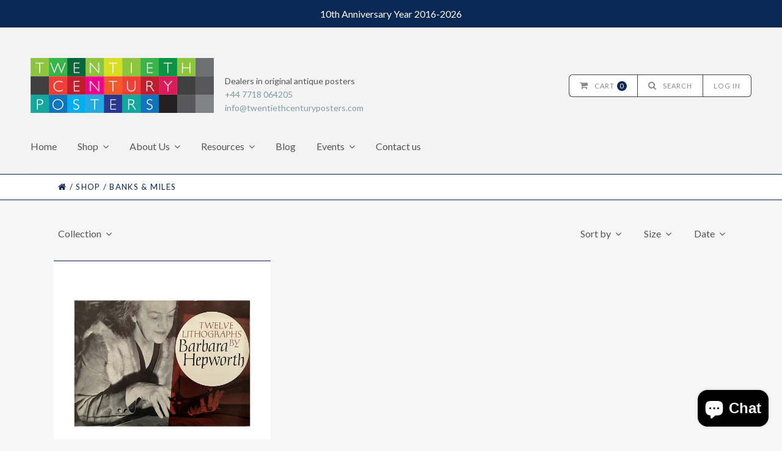

--- FILE ---
content_type: text/html; charset=utf-8
request_url: https://www.twentiethcenturyposters.com/collections/vendors?q=Banks%20%26%20Miles
body_size: 23727
content:
<!doctype html>
<!--[if lt IE 7]><html class="no-js lt-ie9 lt-ie8 lt-ie7 lt-ie10" lang="en"> <![endif]-->
<!--[if IE 7]><html class="no-js lt-ie9 lt-ie8 lt-ie10" lang="en"> <![endif]-->
<!--[if IE 8]><html class="no-js lt-ie9 lt-ie10" lang="en"> <![endif]-->
<!--[if IE 9 ]><html class="ie9 lt-ie10 no-js"> <![endif]-->
<!--[if (gt IE 9)|!(IE)]><!--> <html class="no-js"> <!--<![endif]-->
<head>
<meta name="google-site-verification" content="IV7BPLESttSpBdxSWN1s4zlr4HIcuHkGQYmE3wLG59w" />
  <meta charset="utf-8">
  <meta http-equiv="X-UA-Compatible" content="IE=edge,chrome=1">

  
    <title>Banks &amp; Miles | Twentieth Century Posters</title>
  

  

  <link rel="canonical" href="https://www.twentiethcenturyposters.com/collections/vendors?q=banks+%26+miles" />
  <meta name="viewport" content="width=device-width" />

  <script>window.performance && window.performance.mark && window.performance.mark('shopify.content_for_header.start');</script><meta name="google-site-verification" content="Ud-Cu1_olY3mnpsrJ5VdTGwzRG7od0ct6yxioUILmlw">
<meta name="facebook-domain-verification" content="g5nyuc1xxhfdolo5dtxz9fsqa5qm3h">
<meta id="shopify-digital-wallet" name="shopify-digital-wallet" content="/10311937/digital_wallets/dialog">
<meta name="shopify-checkout-api-token" content="f45cb2d3d670e3dc69b18b014ff1a788">
<meta id="in-context-paypal-metadata" data-shop-id="10311937" data-venmo-supported="false" data-environment="production" data-locale="en_US" data-paypal-v4="true" data-currency="GBP">
<script async="async" src="/checkouts/internal/preloads.js?locale=en-GB"></script>
<link rel="preconnect" href="https://shop.app" crossorigin="anonymous">
<script async="async" src="https://shop.app/checkouts/internal/preloads.js?locale=en-GB&shop_id=10311937" crossorigin="anonymous"></script>
<script id="apple-pay-shop-capabilities" type="application/json">{"shopId":10311937,"countryCode":"GB","currencyCode":"GBP","merchantCapabilities":["supports3DS"],"merchantId":"gid:\/\/shopify\/Shop\/10311937","merchantName":"Twentieth Century Posters","requiredBillingContactFields":["postalAddress","email","phone"],"requiredShippingContactFields":["postalAddress","email","phone"],"shippingType":"shipping","supportedNetworks":["visa","maestro","masterCard","amex","discover","elo"],"total":{"type":"pending","label":"Twentieth Century Posters","amount":"1.00"},"shopifyPaymentsEnabled":true,"supportsSubscriptions":true}</script>
<script id="shopify-features" type="application/json">{"accessToken":"f45cb2d3d670e3dc69b18b014ff1a788","betas":["rich-media-storefront-analytics"],"domain":"www.twentiethcenturyposters.com","predictiveSearch":true,"shopId":10311937,"locale":"en"}</script>
<script>var Shopify = Shopify || {};
Shopify.shop = "twentieth-century-posters.myshopify.com";
Shopify.locale = "en";
Shopify.currency = {"active":"GBP","rate":"1.0"};
Shopify.country = "GB";
Shopify.theme = {"name":"20th Century Posters v2.1","id":81976098931,"schema_name":null,"schema_version":null,"theme_store_id":null,"role":"main"};
Shopify.theme.handle = "null";
Shopify.theme.style = {"id":null,"handle":null};
Shopify.cdnHost = "www.twentiethcenturyposters.com/cdn";
Shopify.routes = Shopify.routes || {};
Shopify.routes.root = "/";</script>
<script type="module">!function(o){(o.Shopify=o.Shopify||{}).modules=!0}(window);</script>
<script>!function(o){function n(){var o=[];function n(){o.push(Array.prototype.slice.apply(arguments))}return n.q=o,n}var t=o.Shopify=o.Shopify||{};t.loadFeatures=n(),t.autoloadFeatures=n()}(window);</script>
<script>
  window.ShopifyPay = window.ShopifyPay || {};
  window.ShopifyPay.apiHost = "shop.app\/pay";
  window.ShopifyPay.redirectState = null;
</script>
<script id="shop-js-analytics" type="application/json">{"pageType":"collection"}</script>
<script defer="defer" async type="module" src="//www.twentiethcenturyposters.com/cdn/shopifycloud/shop-js/modules/v2/client.init-shop-cart-sync_BN7fPSNr.en.esm.js"></script>
<script defer="defer" async type="module" src="//www.twentiethcenturyposters.com/cdn/shopifycloud/shop-js/modules/v2/chunk.common_Cbph3Kss.esm.js"></script>
<script defer="defer" async type="module" src="//www.twentiethcenturyposters.com/cdn/shopifycloud/shop-js/modules/v2/chunk.modal_DKumMAJ1.esm.js"></script>
<script type="module">
  await import("//www.twentiethcenturyposters.com/cdn/shopifycloud/shop-js/modules/v2/client.init-shop-cart-sync_BN7fPSNr.en.esm.js");
await import("//www.twentiethcenturyposters.com/cdn/shopifycloud/shop-js/modules/v2/chunk.common_Cbph3Kss.esm.js");
await import("//www.twentiethcenturyposters.com/cdn/shopifycloud/shop-js/modules/v2/chunk.modal_DKumMAJ1.esm.js");

  window.Shopify.SignInWithShop?.initShopCartSync?.({"fedCMEnabled":true,"windoidEnabled":true});

</script>
<script>
  window.Shopify = window.Shopify || {};
  if (!window.Shopify.featureAssets) window.Shopify.featureAssets = {};
  window.Shopify.featureAssets['shop-js'] = {"shop-cart-sync":["modules/v2/client.shop-cart-sync_CJVUk8Jm.en.esm.js","modules/v2/chunk.common_Cbph3Kss.esm.js","modules/v2/chunk.modal_DKumMAJ1.esm.js"],"init-fed-cm":["modules/v2/client.init-fed-cm_7Fvt41F4.en.esm.js","modules/v2/chunk.common_Cbph3Kss.esm.js","modules/v2/chunk.modal_DKumMAJ1.esm.js"],"init-shop-email-lookup-coordinator":["modules/v2/client.init-shop-email-lookup-coordinator_Cc088_bR.en.esm.js","modules/v2/chunk.common_Cbph3Kss.esm.js","modules/v2/chunk.modal_DKumMAJ1.esm.js"],"init-windoid":["modules/v2/client.init-windoid_hPopwJRj.en.esm.js","modules/v2/chunk.common_Cbph3Kss.esm.js","modules/v2/chunk.modal_DKumMAJ1.esm.js"],"shop-button":["modules/v2/client.shop-button_B0jaPSNF.en.esm.js","modules/v2/chunk.common_Cbph3Kss.esm.js","modules/v2/chunk.modal_DKumMAJ1.esm.js"],"shop-cash-offers":["modules/v2/client.shop-cash-offers_DPIskqss.en.esm.js","modules/v2/chunk.common_Cbph3Kss.esm.js","modules/v2/chunk.modal_DKumMAJ1.esm.js"],"shop-toast-manager":["modules/v2/client.shop-toast-manager_CK7RT69O.en.esm.js","modules/v2/chunk.common_Cbph3Kss.esm.js","modules/v2/chunk.modal_DKumMAJ1.esm.js"],"init-shop-cart-sync":["modules/v2/client.init-shop-cart-sync_BN7fPSNr.en.esm.js","modules/v2/chunk.common_Cbph3Kss.esm.js","modules/v2/chunk.modal_DKumMAJ1.esm.js"],"init-customer-accounts-sign-up":["modules/v2/client.init-customer-accounts-sign-up_CfPf4CXf.en.esm.js","modules/v2/client.shop-login-button_DeIztwXF.en.esm.js","modules/v2/chunk.common_Cbph3Kss.esm.js","modules/v2/chunk.modal_DKumMAJ1.esm.js"],"pay-button":["modules/v2/client.pay-button_CgIwFSYN.en.esm.js","modules/v2/chunk.common_Cbph3Kss.esm.js","modules/v2/chunk.modal_DKumMAJ1.esm.js"],"init-customer-accounts":["modules/v2/client.init-customer-accounts_DQ3x16JI.en.esm.js","modules/v2/client.shop-login-button_DeIztwXF.en.esm.js","modules/v2/chunk.common_Cbph3Kss.esm.js","modules/v2/chunk.modal_DKumMAJ1.esm.js"],"avatar":["modules/v2/client.avatar_BTnouDA3.en.esm.js"],"init-shop-for-new-customer-accounts":["modules/v2/client.init-shop-for-new-customer-accounts_CsZy_esa.en.esm.js","modules/v2/client.shop-login-button_DeIztwXF.en.esm.js","modules/v2/chunk.common_Cbph3Kss.esm.js","modules/v2/chunk.modal_DKumMAJ1.esm.js"],"shop-follow-button":["modules/v2/client.shop-follow-button_BRMJjgGd.en.esm.js","modules/v2/chunk.common_Cbph3Kss.esm.js","modules/v2/chunk.modal_DKumMAJ1.esm.js"],"checkout-modal":["modules/v2/client.checkout-modal_B9Drz_yf.en.esm.js","modules/v2/chunk.common_Cbph3Kss.esm.js","modules/v2/chunk.modal_DKumMAJ1.esm.js"],"shop-login-button":["modules/v2/client.shop-login-button_DeIztwXF.en.esm.js","modules/v2/chunk.common_Cbph3Kss.esm.js","modules/v2/chunk.modal_DKumMAJ1.esm.js"],"lead-capture":["modules/v2/client.lead-capture_DXYzFM3R.en.esm.js","modules/v2/chunk.common_Cbph3Kss.esm.js","modules/v2/chunk.modal_DKumMAJ1.esm.js"],"shop-login":["modules/v2/client.shop-login_CA5pJqmO.en.esm.js","modules/v2/chunk.common_Cbph3Kss.esm.js","modules/v2/chunk.modal_DKumMAJ1.esm.js"],"payment-terms":["modules/v2/client.payment-terms_BxzfvcZJ.en.esm.js","modules/v2/chunk.common_Cbph3Kss.esm.js","modules/v2/chunk.modal_DKumMAJ1.esm.js"]};
</script>
<script>(function() {
  var isLoaded = false;
  function asyncLoad() {
    if (isLoaded) return;
    isLoaded = true;
    var urls = ["https:\/\/chimpstatic.com\/mcjs-connected\/js\/users\/f769907a8c8da2fc88d4bcf22\/687a9a05501796fbf6e05200a.js?shop=twentieth-century-posters.myshopify.com","https:\/\/chimpstatic.com\/mcjs-connected\/js\/users\/f769907a8c8da2fc88d4bcf22\/7da752e65197ae08a66052539.js?shop=twentieth-century-posters.myshopify.com"];
    for (var i = 0; i < urls.length; i++) {
      var s = document.createElement('script');
      s.type = 'text/javascript';
      s.async = true;
      s.src = urls[i];
      var x = document.getElementsByTagName('script')[0];
      x.parentNode.insertBefore(s, x);
    }
  };
  if(window.attachEvent) {
    window.attachEvent('onload', asyncLoad);
  } else {
    window.addEventListener('load', asyncLoad, false);
  }
})();</script>
<script id="__st">var __st={"a":10311937,"offset":0,"reqid":"021d7c10-6524-44d1-8650-ecc27bf61fc5-1770107272","pageurl":"www.twentiethcenturyposters.com\/collections\/vendors?q=Banks%20%26%20Miles","u":"8e58d2a1cbc9","p":"vendors"};</script>
<script>window.ShopifyPaypalV4VisibilityTracking = true;</script>
<script id="captcha-bootstrap">!function(){'use strict';const t='contact',e='account',n='new_comment',o=[[t,t],['blogs',n],['comments',n],[t,'customer']],c=[[e,'customer_login'],[e,'guest_login'],[e,'recover_customer_password'],[e,'create_customer']],r=t=>t.map((([t,e])=>`form[action*='/${t}']:not([data-nocaptcha='true']) input[name='form_type'][value='${e}']`)).join(','),a=t=>()=>t?[...document.querySelectorAll(t)].map((t=>t.form)):[];function s(){const t=[...o],e=r(t);return a(e)}const i='password',u='form_key',d=['recaptcha-v3-token','g-recaptcha-response','h-captcha-response',i],f=()=>{try{return window.sessionStorage}catch{return}},m='__shopify_v',_=t=>t.elements[u];function p(t,e,n=!1){try{const o=window.sessionStorage,c=JSON.parse(o.getItem(e)),{data:r}=function(t){const{data:e,action:n}=t;return t[m]||n?{data:e,action:n}:{data:t,action:n}}(c);for(const[e,n]of Object.entries(r))t.elements[e]&&(t.elements[e].value=n);n&&o.removeItem(e)}catch(o){console.error('form repopulation failed',{error:o})}}const l='form_type',E='cptcha';function T(t){t.dataset[E]=!0}const w=window,h=w.document,L='Shopify',v='ce_forms',y='captcha';let A=!1;((t,e)=>{const n=(g='f06e6c50-85a8-45c8-87d0-21a2b65856fe',I='https://cdn.shopify.com/shopifycloud/storefront-forms-hcaptcha/ce_storefront_forms_captcha_hcaptcha.v1.5.2.iife.js',D={infoText:'Protected by hCaptcha',privacyText:'Privacy',termsText:'Terms'},(t,e,n)=>{const o=w[L][v],c=o.bindForm;if(c)return c(t,g,e,D).then(n);var r;o.q.push([[t,g,e,D],n]),r=I,A||(h.body.append(Object.assign(h.createElement('script'),{id:'captcha-provider',async:!0,src:r})),A=!0)});var g,I,D;w[L]=w[L]||{},w[L][v]=w[L][v]||{},w[L][v].q=[],w[L][y]=w[L][y]||{},w[L][y].protect=function(t,e){n(t,void 0,e),T(t)},Object.freeze(w[L][y]),function(t,e,n,w,h,L){const[v,y,A,g]=function(t,e,n){const i=e?o:[],u=t?c:[],d=[...i,...u],f=r(d),m=r(i),_=r(d.filter((([t,e])=>n.includes(e))));return[a(f),a(m),a(_),s()]}(w,h,L),I=t=>{const e=t.target;return e instanceof HTMLFormElement?e:e&&e.form},D=t=>v().includes(t);t.addEventListener('submit',(t=>{const e=I(t);if(!e)return;const n=D(e)&&!e.dataset.hcaptchaBound&&!e.dataset.recaptchaBound,o=_(e),c=g().includes(e)&&(!o||!o.value);(n||c)&&t.preventDefault(),c&&!n&&(function(t){try{if(!f())return;!function(t){const e=f();if(!e)return;const n=_(t);if(!n)return;const o=n.value;o&&e.removeItem(o)}(t);const e=Array.from(Array(32),(()=>Math.random().toString(36)[2])).join('');!function(t,e){_(t)||t.append(Object.assign(document.createElement('input'),{type:'hidden',name:u})),t.elements[u].value=e}(t,e),function(t,e){const n=f();if(!n)return;const o=[...t.querySelectorAll(`input[type='${i}']`)].map((({name:t})=>t)),c=[...d,...o],r={};for(const[a,s]of new FormData(t).entries())c.includes(a)||(r[a]=s);n.setItem(e,JSON.stringify({[m]:1,action:t.action,data:r}))}(t,e)}catch(e){console.error('failed to persist form',e)}}(e),e.submit())}));const S=(t,e)=>{t&&!t.dataset[E]&&(n(t,e.some((e=>e===t))),T(t))};for(const o of['focusin','change'])t.addEventListener(o,(t=>{const e=I(t);D(e)&&S(e,y())}));const B=e.get('form_key'),M=e.get(l),P=B&&M;t.addEventListener('DOMContentLoaded',(()=>{const t=y();if(P)for(const e of t)e.elements[l].value===M&&p(e,B);[...new Set([...A(),...v().filter((t=>'true'===t.dataset.shopifyCaptcha))])].forEach((e=>S(e,t)))}))}(h,new URLSearchParams(w.location.search),n,t,e,['guest_login'])})(!0,!0)}();</script>
<script integrity="sha256-4kQ18oKyAcykRKYeNunJcIwy7WH5gtpwJnB7kiuLZ1E=" data-source-attribution="shopify.loadfeatures" defer="defer" src="//www.twentiethcenturyposters.com/cdn/shopifycloud/storefront/assets/storefront/load_feature-a0a9edcb.js" crossorigin="anonymous"></script>
<script crossorigin="anonymous" defer="defer" src="//www.twentiethcenturyposters.com/cdn/shopifycloud/storefront/assets/shopify_pay/storefront-65b4c6d7.js?v=20250812"></script>
<script data-source-attribution="shopify.dynamic_checkout.dynamic.init">var Shopify=Shopify||{};Shopify.PaymentButton=Shopify.PaymentButton||{isStorefrontPortableWallets:!0,init:function(){window.Shopify.PaymentButton.init=function(){};var t=document.createElement("script");t.src="https://www.twentiethcenturyposters.com/cdn/shopifycloud/portable-wallets/latest/portable-wallets.en.js",t.type="module",document.head.appendChild(t)}};
</script>
<script data-source-attribution="shopify.dynamic_checkout.buyer_consent">
  function portableWalletsHideBuyerConsent(e){var t=document.getElementById("shopify-buyer-consent"),n=document.getElementById("shopify-subscription-policy-button");t&&n&&(t.classList.add("hidden"),t.setAttribute("aria-hidden","true"),n.removeEventListener("click",e))}function portableWalletsShowBuyerConsent(e){var t=document.getElementById("shopify-buyer-consent"),n=document.getElementById("shopify-subscription-policy-button");t&&n&&(t.classList.remove("hidden"),t.removeAttribute("aria-hidden"),n.addEventListener("click",e))}window.Shopify?.PaymentButton&&(window.Shopify.PaymentButton.hideBuyerConsent=portableWalletsHideBuyerConsent,window.Shopify.PaymentButton.showBuyerConsent=portableWalletsShowBuyerConsent);
</script>
<script data-source-attribution="shopify.dynamic_checkout.cart.bootstrap">document.addEventListener("DOMContentLoaded",(function(){function t(){return document.querySelector("shopify-accelerated-checkout-cart, shopify-accelerated-checkout")}if(t())Shopify.PaymentButton.init();else{new MutationObserver((function(e,n){t()&&(Shopify.PaymentButton.init(),n.disconnect())})).observe(document.body,{childList:!0,subtree:!0})}}));
</script>
<link id="shopify-accelerated-checkout-styles" rel="stylesheet" media="screen" href="https://www.twentiethcenturyposters.com/cdn/shopifycloud/portable-wallets/latest/accelerated-checkout-backwards-compat.css" crossorigin="anonymous">
<style id="shopify-accelerated-checkout-cart">
        #shopify-buyer-consent {
  margin-top: 1em;
  display: inline-block;
  width: 100%;
}

#shopify-buyer-consent.hidden {
  display: none;
}

#shopify-subscription-policy-button {
  background: none;
  border: none;
  padding: 0;
  text-decoration: underline;
  font-size: inherit;
  cursor: pointer;
}

#shopify-subscription-policy-button::before {
  box-shadow: none;
}

      </style>

<script>window.performance && window.performance.mark && window.performance.mark('shopify.content_for_header.end');</script>

  

<meta property="og:site_name" content="Twentieth Century Posters" />
<meta property="og:url" content="https://www.twentiethcenturyposters.com/collections/vendors?q=banks+%26+miles" />
<meta property="og:title" content="Banks &amp; Miles" />


  <meta property="og:type" content="website" />
  
    <meta property="og:image" content="http://www.twentiethcenturyposters.com/cdn/shop/t/6/assets/logo.png?v=64735839066568258671595237798" />
    <meta property="og:image:secure_url" content="https://www.twentiethcenturyposters.com/cdn/shop/t/6/assets/logo.png?v=64735839066568258671595237798" />
  




<meta name="twitter:card" content="summary">





<meta name="twitter:url" content="https://www.twentiethcenturyposters.com/collections/vendors?q=banks+%26+miles">


  <meta name="twitter:title" content="Twentieth Century Posters" />
  
    <meta name="twitter:image" content="//www.twentiethcenturyposters.com/cdn/shop/t/6/assets/logo.png?v=64735839066568258671595237798" />
  


  
  <link rel="icon" type="image/x-icon" href="//www.twentiethcenturyposters.com/cdn/shop/t/6/assets/favicon.ico?v=122338694873872950381595237787">
  
  <link rel="apple-touch-icon" href="//www.twentiethcenturyposters.com/cdn/shop/t/6/assets/apple-touch-icon.png?v=175693730873799140701595237775"/>
  <link rel="apple-touch-icon" sizes="57x57" href="//www.twentiethcenturyposters.com/cdn/shop/t/6/assets/apple-touch-icon-57x57.png?v=175693730873799140701595237774"/>
  <link rel="apple-touch-icon" sizes="72x72" href="//www.twentiethcenturyposters.com/cdn/shop/t/6/assets/apple-touch-icon-72x72.png?v=79422420091018151381595237774"/>
  <link rel="apple-touch-icon" sizes="76x76" href="//www.twentiethcenturyposters.com/cdn/shop/t/6/assets/apple-touch-icon-76x76.png?v=73388431949534375771595237775"/>
  <link rel="apple-touch-icon" sizes="114x114" href="//www.twentiethcenturyposters.com/cdn/shop/t/6/assets/apple-touch-icon-114x114.png?v=2901882249922654861595237771"/>
  <link rel="apple-touch-icon" sizes="120x120" href="//www.twentiethcenturyposters.com/cdn/shop/t/6/assets/apple-touch-icon-120x120.png?v=161030578501828777211595237772"/>
  <link rel="apple-touch-icon" sizes="144x144" href="//www.twentiethcenturyposters.com/cdn/shop/t/6/assets/apple-touch-icon-144x144.png?v=161838580872454771561595237772"/>
  <link rel="apple-touch-icon" sizes="152x152" href="//www.twentiethcenturyposters.com/cdn/shop/t/6/assets/apple-touch-icon-152x152.png?v=143788749780741930971595237773"/>
  <link rel="apple-touch-icon" sizes="180x180" href="//www.twentiethcenturyposters.com/cdn/shop/t/6/assets/apple-touch-icon-180x180.png?v=16697972117941887361595237773"/>

  <!-- Theme CSS
  ///////////////////////////////////////// -->
  <link href="//www.twentiethcenturyposters.com/cdn/shop/t/6/assets/theme.scss.css?v=7930570598752781721767972613" rel="stylesheet" type="text/css" media="all" />
  <link href="//www.twentiethcenturyposters.com/cdn/shop/t/6/assets/fontawesome.css?v=115221124855204561171595237791" rel="stylesheet" type="text/css" media="all" />

  <!-- Javascript -->
  <script src="//www.twentiethcenturyposters.com/cdn/shop/t/6/assets/modernizr-2.6.2.min.js?v=93584232075453552741595237800" type="text/javascript"></script>
  <script src="//www.twentiethcenturyposters.com/cdn/shop/t/6/assets/jquery.js?v=181810596477149209941595237796" type="text/javascript"></script>
  <script src="//www.twentiethcenturyposters.com/cdn/shop/t/6/assets/custom.js?v=7993306594275354501596181591" type="text/javascript"></script>

  

  
<script>
  Theme = {}
  Theme.version = "5.4.5";

  // Cart page
  Theme.currency = "GBP";
  Theme.moneyFormat = "£{{amount}}";
  Theme.moneyFormatCurrency = "£{{amount}} GBP";

  

  // Home page
  Theme.showSlideshow = true;
  Theme.slideshowNavigation = true;
  Theme.slideshowAutoPlay = true;
  Theme.slideDuration = "5";
  Theme.featuredCollections = true;
  Theme.collectionAlignment = "centered";
  Theme.showInstagramWidget = false;
  Theme.instagramAccessToken = "";
  Theme.showInstagramTag = false;
  Theme.instagramTag = "";
  Theme.showTwitterWidget = false;
  Theme.twitterWidgetId = "675360935603798016";
  Theme.twitterRetweets = false;

  Theme.productQuantityError = "Please enter a quantity.";

  

  
</script>


<!-- XO-InsertCode -->

<!-- Google Tag Manager -->
<script>(function(w,d,s,l,i){w[l]=w[l]||[];w[l].push({'gtm.start':
new Date().getTime(),event:'gtm.js'});var f=d.getElementsByTagName(s)[0],
j=d.createElement(s),dl=l!='dataLayer'?'&l='+l:'';j.async=true;j.src=
'https://www.googletagmanager.com/gtm.js?id='+i+dl;f.parentNode.insertBefore(j,f);
})(window,document,'script','dataLayer','GTM-NXM3392');</script>
<!-- End Google Tag Manager -->

<!-- End: XO-InsertCode Header-->
<script src="https://cdn.shopify.com/extensions/e8878072-2f6b-4e89-8082-94b04320908d/inbox-1254/assets/inbox-chat-loader.js" type="text/javascript" defer="defer"></script>
<link href="https://monorail-edge.shopifysvc.com" rel="dns-prefetch">
<script>(function(){if ("sendBeacon" in navigator && "performance" in window) {try {var session_token_from_headers = performance.getEntriesByType('navigation')[0].serverTiming.find(x => x.name == '_s').description;} catch {var session_token_from_headers = undefined;}var session_cookie_matches = document.cookie.match(/_shopify_s=([^;]*)/);var session_token_from_cookie = session_cookie_matches && session_cookie_matches.length === 2 ? session_cookie_matches[1] : "";var session_token = session_token_from_headers || session_token_from_cookie || "";function handle_abandonment_event(e) {var entries = performance.getEntries().filter(function(entry) {return /monorail-edge.shopifysvc.com/.test(entry.name);});if (!window.abandonment_tracked && entries.length === 0) {window.abandonment_tracked = true;var currentMs = Date.now();var navigation_start = performance.timing.navigationStart;var payload = {shop_id: 10311937,url: window.location.href,navigation_start,duration: currentMs - navigation_start,session_token,page_type: "collection"};window.navigator.sendBeacon("https://monorail-edge.shopifysvc.com/v1/produce", JSON.stringify({schema_id: "online_store_buyer_site_abandonment/1.1",payload: payload,metadata: {event_created_at_ms: currentMs,event_sent_at_ms: currentMs}}));}}window.addEventListener('pagehide', handle_abandonment_event);}}());</script>
<script id="web-pixels-manager-setup">(function e(e,d,r,n,o){if(void 0===o&&(o={}),!Boolean(null===(a=null===(i=window.Shopify)||void 0===i?void 0:i.analytics)||void 0===a?void 0:a.replayQueue)){var i,a;window.Shopify=window.Shopify||{};var t=window.Shopify;t.analytics=t.analytics||{};var s=t.analytics;s.replayQueue=[],s.publish=function(e,d,r){return s.replayQueue.push([e,d,r]),!0};try{self.performance.mark("wpm:start")}catch(e){}var l=function(){var e={modern:/Edge?\/(1{2}[4-9]|1[2-9]\d|[2-9]\d{2}|\d{4,})\.\d+(\.\d+|)|Firefox\/(1{2}[4-9]|1[2-9]\d|[2-9]\d{2}|\d{4,})\.\d+(\.\d+|)|Chrom(ium|e)\/(9{2}|\d{3,})\.\d+(\.\d+|)|(Maci|X1{2}).+ Version\/(15\.\d+|(1[6-9]|[2-9]\d|\d{3,})\.\d+)([,.]\d+|)( \(\w+\)|)( Mobile\/\w+|) Safari\/|Chrome.+OPR\/(9{2}|\d{3,})\.\d+\.\d+|(CPU[ +]OS|iPhone[ +]OS|CPU[ +]iPhone|CPU IPhone OS|CPU iPad OS)[ +]+(15[._]\d+|(1[6-9]|[2-9]\d|\d{3,})[._]\d+)([._]\d+|)|Android:?[ /-](13[3-9]|1[4-9]\d|[2-9]\d{2}|\d{4,})(\.\d+|)(\.\d+|)|Android.+Firefox\/(13[5-9]|1[4-9]\d|[2-9]\d{2}|\d{4,})\.\d+(\.\d+|)|Android.+Chrom(ium|e)\/(13[3-9]|1[4-9]\d|[2-9]\d{2}|\d{4,})\.\d+(\.\d+|)|SamsungBrowser\/([2-9]\d|\d{3,})\.\d+/,legacy:/Edge?\/(1[6-9]|[2-9]\d|\d{3,})\.\d+(\.\d+|)|Firefox\/(5[4-9]|[6-9]\d|\d{3,})\.\d+(\.\d+|)|Chrom(ium|e)\/(5[1-9]|[6-9]\d|\d{3,})\.\d+(\.\d+|)([\d.]+$|.*Safari\/(?![\d.]+ Edge\/[\d.]+$))|(Maci|X1{2}).+ Version\/(10\.\d+|(1[1-9]|[2-9]\d|\d{3,})\.\d+)([,.]\d+|)( \(\w+\)|)( Mobile\/\w+|) Safari\/|Chrome.+OPR\/(3[89]|[4-9]\d|\d{3,})\.\d+\.\d+|(CPU[ +]OS|iPhone[ +]OS|CPU[ +]iPhone|CPU IPhone OS|CPU iPad OS)[ +]+(10[._]\d+|(1[1-9]|[2-9]\d|\d{3,})[._]\d+)([._]\d+|)|Android:?[ /-](13[3-9]|1[4-9]\d|[2-9]\d{2}|\d{4,})(\.\d+|)(\.\d+|)|Mobile Safari.+OPR\/([89]\d|\d{3,})\.\d+\.\d+|Android.+Firefox\/(13[5-9]|1[4-9]\d|[2-9]\d{2}|\d{4,})\.\d+(\.\d+|)|Android.+Chrom(ium|e)\/(13[3-9]|1[4-9]\d|[2-9]\d{2}|\d{4,})\.\d+(\.\d+|)|Android.+(UC? ?Browser|UCWEB|U3)[ /]?(15\.([5-9]|\d{2,})|(1[6-9]|[2-9]\d|\d{3,})\.\d+)\.\d+|SamsungBrowser\/(5\.\d+|([6-9]|\d{2,})\.\d+)|Android.+MQ{2}Browser\/(14(\.(9|\d{2,})|)|(1[5-9]|[2-9]\d|\d{3,})(\.\d+|))(\.\d+|)|K[Aa][Ii]OS\/(3\.\d+|([4-9]|\d{2,})\.\d+)(\.\d+|)/},d=e.modern,r=e.legacy,n=navigator.userAgent;return n.match(d)?"modern":n.match(r)?"legacy":"unknown"}(),u="modern"===l?"modern":"legacy",c=(null!=n?n:{modern:"",legacy:""})[u],f=function(e){return[e.baseUrl,"/wpm","/b",e.hashVersion,"modern"===e.buildTarget?"m":"l",".js"].join("")}({baseUrl:d,hashVersion:r,buildTarget:u}),m=function(e){var d=e.version,r=e.bundleTarget,n=e.surface,o=e.pageUrl,i=e.monorailEndpoint;return{emit:function(e){var a=e.status,t=e.errorMsg,s=(new Date).getTime(),l=JSON.stringify({metadata:{event_sent_at_ms:s},events:[{schema_id:"web_pixels_manager_load/3.1",payload:{version:d,bundle_target:r,page_url:o,status:a,surface:n,error_msg:t},metadata:{event_created_at_ms:s}}]});if(!i)return console&&console.warn&&console.warn("[Web Pixels Manager] No Monorail endpoint provided, skipping logging."),!1;try{return self.navigator.sendBeacon.bind(self.navigator)(i,l)}catch(e){}var u=new XMLHttpRequest;try{return u.open("POST",i,!0),u.setRequestHeader("Content-Type","text/plain"),u.send(l),!0}catch(e){return console&&console.warn&&console.warn("[Web Pixels Manager] Got an unhandled error while logging to Monorail."),!1}}}}({version:r,bundleTarget:l,surface:e.surface,pageUrl:self.location.href,monorailEndpoint:e.monorailEndpoint});try{o.browserTarget=l,function(e){var d=e.src,r=e.async,n=void 0===r||r,o=e.onload,i=e.onerror,a=e.sri,t=e.scriptDataAttributes,s=void 0===t?{}:t,l=document.createElement("script"),u=document.querySelector("head"),c=document.querySelector("body");if(l.async=n,l.src=d,a&&(l.integrity=a,l.crossOrigin="anonymous"),s)for(var f in s)if(Object.prototype.hasOwnProperty.call(s,f))try{l.dataset[f]=s[f]}catch(e){}if(o&&l.addEventListener("load",o),i&&l.addEventListener("error",i),u)u.appendChild(l);else{if(!c)throw new Error("Did not find a head or body element to append the script");c.appendChild(l)}}({src:f,async:!0,onload:function(){if(!function(){var e,d;return Boolean(null===(d=null===(e=window.Shopify)||void 0===e?void 0:e.analytics)||void 0===d?void 0:d.initialized)}()){var d=window.webPixelsManager.init(e)||void 0;if(d){var r=window.Shopify.analytics;r.replayQueue.forEach((function(e){var r=e[0],n=e[1],o=e[2];d.publishCustomEvent(r,n,o)})),r.replayQueue=[],r.publish=d.publishCustomEvent,r.visitor=d.visitor,r.initialized=!0}}},onerror:function(){return m.emit({status:"failed",errorMsg:"".concat(f," has failed to load")})},sri:function(e){var d=/^sha384-[A-Za-z0-9+/=]+$/;return"string"==typeof e&&d.test(e)}(c)?c:"",scriptDataAttributes:o}),m.emit({status:"loading"})}catch(e){m.emit({status:"failed",errorMsg:(null==e?void 0:e.message)||"Unknown error"})}}})({shopId: 10311937,storefrontBaseUrl: "https://www.twentiethcenturyposters.com",extensionsBaseUrl: "https://extensions.shopifycdn.com/cdn/shopifycloud/web-pixels-manager",monorailEndpoint: "https://monorail-edge.shopifysvc.com/unstable/produce_batch",surface: "storefront-renderer",enabledBetaFlags: ["2dca8a86"],webPixelsConfigList: [{"id":"361201779","configuration":"{\"config\":\"{\\\"google_tag_ids\\\":[\\\"G-QN4PM96JQC\\\",\\\"AW-879073109\\\",\\\"GT-M6JLVDZ\\\"],\\\"target_country\\\":\\\"GB\\\",\\\"gtag_events\\\":[{\\\"type\\\":\\\"begin_checkout\\\",\\\"action_label\\\":[\\\"G-QN4PM96JQC\\\",\\\"AW-879073109\\\/iAghCImNpKQDENWulqMD\\\"]},{\\\"type\\\":\\\"search\\\",\\\"action_label\\\":[\\\"G-QN4PM96JQC\\\",\\\"AW-879073109\\\/sP3bCIyNpKQDENWulqMD\\\"]},{\\\"type\\\":\\\"view_item\\\",\\\"action_label\\\":[\\\"G-QN4PM96JQC\\\",\\\"AW-879073109\\\/KctcCIONpKQDENWulqMD\\\",\\\"MC-GXFNWL8TTB\\\",\\\"AW-879073109\\\/NzrqCM-WisAZENWulqMD\\\"]},{\\\"type\\\":\\\"purchase\\\",\\\"action_label\\\":[\\\"G-QN4PM96JQC\\\",\\\"AW-879073109\\\/rwmVCICNpKQDENWulqMD\\\",\\\"MC-GXFNWL8TTB\\\"]},{\\\"type\\\":\\\"page_view\\\",\\\"action_label\\\":[\\\"G-QN4PM96JQC\\\",\\\"AW-879073109\\\/gdEGCP2MpKQDENWulqMD\\\",\\\"MC-GXFNWL8TTB\\\"]},{\\\"type\\\":\\\"add_payment_info\\\",\\\"action_label\\\":[\\\"G-QN4PM96JQC\\\",\\\"AW-879073109\\\/Q2bGCI-NpKQDENWulqMD\\\"]},{\\\"type\\\":\\\"add_to_cart\\\",\\\"action_label\\\":[\\\"G-QN4PM96JQC\\\",\\\"AW-879073109\\\/XdT1CIaNpKQDENWulqMD\\\",\\\"AW-879073109\\\/VuwpCImYisAZENWulqMD\\\"]}],\\\"enable_monitoring_mode\\\":false}\"}","eventPayloadVersion":"v1","runtimeContext":"OPEN","scriptVersion":"b2a88bafab3e21179ed38636efcd8a93","type":"APP","apiClientId":1780363,"privacyPurposes":[],"dataSharingAdjustments":{"protectedCustomerApprovalScopes":["read_customer_address","read_customer_email","read_customer_name","read_customer_personal_data","read_customer_phone"]}},{"id":"shopify-app-pixel","configuration":"{}","eventPayloadVersion":"v1","runtimeContext":"STRICT","scriptVersion":"0450","apiClientId":"shopify-pixel","type":"APP","privacyPurposes":["ANALYTICS","MARKETING"]},{"id":"shopify-custom-pixel","eventPayloadVersion":"v1","runtimeContext":"LAX","scriptVersion":"0450","apiClientId":"shopify-pixel","type":"CUSTOM","privacyPurposes":["ANALYTICS","MARKETING"]}],isMerchantRequest: false,initData: {"shop":{"name":"Twentieth Century Posters","paymentSettings":{"currencyCode":"GBP"},"myshopifyDomain":"twentieth-century-posters.myshopify.com","countryCode":"GB","storefrontUrl":"https:\/\/www.twentiethcenturyposters.com"},"customer":null,"cart":null,"checkout":null,"productVariants":[],"purchasingCompany":null},},"https://www.twentiethcenturyposters.com/cdn","3918e4e0wbf3ac3cepc5707306mb02b36c6",{"modern":"","legacy":""},{"shopId":"10311937","storefrontBaseUrl":"https:\/\/www.twentiethcenturyposters.com","extensionBaseUrl":"https:\/\/extensions.shopifycdn.com\/cdn\/shopifycloud\/web-pixels-manager","surface":"storefront-renderer","enabledBetaFlags":"[\"2dca8a86\"]","isMerchantRequest":"false","hashVersion":"3918e4e0wbf3ac3cepc5707306mb02b36c6","publish":"custom","events":"[[\"page_viewed\",{}]]"});</script><script>
  window.ShopifyAnalytics = window.ShopifyAnalytics || {};
  window.ShopifyAnalytics.meta = window.ShopifyAnalytics.meta || {};
  window.ShopifyAnalytics.meta.currency = 'GBP';
  var meta = {"page":{"pageType":"vendors","requestId":"021d7c10-6524-44d1-8650-ecc27bf61fc5-1770107272"}};
  for (var attr in meta) {
    window.ShopifyAnalytics.meta[attr] = meta[attr];
  }
</script>
<script class="analytics">
  (function () {
    var customDocumentWrite = function(content) {
      var jquery = null;

      if (window.jQuery) {
        jquery = window.jQuery;
      } else if (window.Checkout && window.Checkout.$) {
        jquery = window.Checkout.$;
      }

      if (jquery) {
        jquery('body').append(content);
      }
    };

    var hasLoggedConversion = function(token) {
      if (token) {
        return document.cookie.indexOf('loggedConversion=' + token) !== -1;
      }
      return false;
    }

    var setCookieIfConversion = function(token) {
      if (token) {
        var twoMonthsFromNow = new Date(Date.now());
        twoMonthsFromNow.setMonth(twoMonthsFromNow.getMonth() + 2);

        document.cookie = 'loggedConversion=' + token + '; expires=' + twoMonthsFromNow;
      }
    }

    var trekkie = window.ShopifyAnalytics.lib = window.trekkie = window.trekkie || [];
    if (trekkie.integrations) {
      return;
    }
    trekkie.methods = [
      'identify',
      'page',
      'ready',
      'track',
      'trackForm',
      'trackLink'
    ];
    trekkie.factory = function(method) {
      return function() {
        var args = Array.prototype.slice.call(arguments);
        args.unshift(method);
        trekkie.push(args);
        return trekkie;
      };
    };
    for (var i = 0; i < trekkie.methods.length; i++) {
      var key = trekkie.methods[i];
      trekkie[key] = trekkie.factory(key);
    }
    trekkie.load = function(config) {
      trekkie.config = config || {};
      trekkie.config.initialDocumentCookie = document.cookie;
      var first = document.getElementsByTagName('script')[0];
      var script = document.createElement('script');
      script.type = 'text/javascript';
      script.onerror = function(e) {
        var scriptFallback = document.createElement('script');
        scriptFallback.type = 'text/javascript';
        scriptFallback.onerror = function(error) {
                var Monorail = {
      produce: function produce(monorailDomain, schemaId, payload) {
        var currentMs = new Date().getTime();
        var event = {
          schema_id: schemaId,
          payload: payload,
          metadata: {
            event_created_at_ms: currentMs,
            event_sent_at_ms: currentMs
          }
        };
        return Monorail.sendRequest("https://" + monorailDomain + "/v1/produce", JSON.stringify(event));
      },
      sendRequest: function sendRequest(endpointUrl, payload) {
        // Try the sendBeacon API
        if (window && window.navigator && typeof window.navigator.sendBeacon === 'function' && typeof window.Blob === 'function' && !Monorail.isIos12()) {
          var blobData = new window.Blob([payload], {
            type: 'text/plain'
          });

          if (window.navigator.sendBeacon(endpointUrl, blobData)) {
            return true;
          } // sendBeacon was not successful

        } // XHR beacon

        var xhr = new XMLHttpRequest();

        try {
          xhr.open('POST', endpointUrl);
          xhr.setRequestHeader('Content-Type', 'text/plain');
          xhr.send(payload);
        } catch (e) {
          console.log(e);
        }

        return false;
      },
      isIos12: function isIos12() {
        return window.navigator.userAgent.lastIndexOf('iPhone; CPU iPhone OS 12_') !== -1 || window.navigator.userAgent.lastIndexOf('iPad; CPU OS 12_') !== -1;
      }
    };
    Monorail.produce('monorail-edge.shopifysvc.com',
      'trekkie_storefront_load_errors/1.1',
      {shop_id: 10311937,
      theme_id: 81976098931,
      app_name: "storefront",
      context_url: window.location.href,
      source_url: "//www.twentiethcenturyposters.com/cdn/s/trekkie.storefront.79098466c851f41c92951ae7d219bd75d823e9dd.min.js"});

        };
        scriptFallback.async = true;
        scriptFallback.src = '//www.twentiethcenturyposters.com/cdn/s/trekkie.storefront.79098466c851f41c92951ae7d219bd75d823e9dd.min.js';
        first.parentNode.insertBefore(scriptFallback, first);
      };
      script.async = true;
      script.src = '//www.twentiethcenturyposters.com/cdn/s/trekkie.storefront.79098466c851f41c92951ae7d219bd75d823e9dd.min.js';
      first.parentNode.insertBefore(script, first);
    };
    trekkie.load(
      {"Trekkie":{"appName":"storefront","development":false,"defaultAttributes":{"shopId":10311937,"isMerchantRequest":null,"themeId":81976098931,"themeCityHash":"335983058246122377","contentLanguage":"en","currency":"GBP","eventMetadataId":"93b0f44c-4725-428c-90e7-9f879bac1b77"},"isServerSideCookieWritingEnabled":true,"monorailRegion":"shop_domain","enabledBetaFlags":["65f19447","b5387b81"]},"Session Attribution":{},"S2S":{"facebookCapiEnabled":false,"source":"trekkie-storefront-renderer","apiClientId":580111}}
    );

    var loaded = false;
    trekkie.ready(function() {
      if (loaded) return;
      loaded = true;

      window.ShopifyAnalytics.lib = window.trekkie;

      var originalDocumentWrite = document.write;
      document.write = customDocumentWrite;
      try { window.ShopifyAnalytics.merchantGoogleAnalytics.call(this); } catch(error) {};
      document.write = originalDocumentWrite;

      window.ShopifyAnalytics.lib.page(null,{"pageType":"vendors","requestId":"021d7c10-6524-44d1-8650-ecc27bf61fc5-1770107272","shopifyEmitted":true});

      var match = window.location.pathname.match(/checkouts\/(.+)\/(thank_you|post_purchase)/)
      var token = match? match[1]: undefined;
      if (!hasLoggedConversion(token)) {
        setCookieIfConversion(token);
        
      }
    });


        var eventsListenerScript = document.createElement('script');
        eventsListenerScript.async = true;
        eventsListenerScript.src = "//www.twentiethcenturyposters.com/cdn/shopifycloud/storefront/assets/shop_events_listener-3da45d37.js";
        document.getElementsByTagName('head')[0].appendChild(eventsListenerScript);

})();</script>
  <script>
  if (!window.ga || (window.ga && typeof window.ga !== 'function')) {
    window.ga = function ga() {
      (window.ga.q = window.ga.q || []).push(arguments);
      if (window.Shopify && window.Shopify.analytics && typeof window.Shopify.analytics.publish === 'function') {
        window.Shopify.analytics.publish("ga_stub_called", {}, {sendTo: "google_osp_migration"});
      }
      console.error("Shopify's Google Analytics stub called with:", Array.from(arguments), "\nSee https://help.shopify.com/manual/promoting-marketing/pixels/pixel-migration#google for more information.");
    };
    if (window.Shopify && window.Shopify.analytics && typeof window.Shopify.analytics.publish === 'function') {
      window.Shopify.analytics.publish("ga_stub_initialized", {}, {sendTo: "google_osp_migration"});
    }
  }
</script>
<script
  defer
  src="https://www.twentiethcenturyposters.com/cdn/shopifycloud/perf-kit/shopify-perf-kit-3.1.0.min.js"
  data-application="storefront-renderer"
  data-shop-id="10311937"
  data-render-region="gcp-us-east1"
  data-page-type="collection"
  data-theme-instance-id="81976098931"
  data-theme-name=""
  data-theme-version=""
  data-monorail-region="shop_domain"
  data-resource-timing-sampling-rate="10"
  data-shs="true"
  data-shs-beacon="true"
  data-shs-export-with-fetch="true"
  data-shs-logs-sample-rate="1"
  data-shs-beacon-endpoint="https://www.twentiethcenturyposters.com/api/collect"
></script>
</head>

<body class="template-collection" >
<!-- XO-InsertCode -->

<!-- Google Tag Manager (noscript) -->
<noscript><iframe src="https://www.googletagmanager.com/ns.html?id=GTM-NXM3392"
height="0" width="0" style="display:none;visibility:hidden"></iframe></noscript>
<!-- End Google Tag Manager (noscript) -->

<!-- End: XO-InsertCode Body-->

  <div id="fb-root"></div>
  <script>(function(d, s, id) {
    var js, fjs = d.getElementsByTagName(s)[0];
    if (d.getElementById(id)) return;
    js = d.createElement(s); js.id = id;
    js.src = "//connect.facebook.net/en_US/all.js#xfbml=1&appId=187795038002910";
    fjs.parentNode.insertBefore(js, fjs);
  }(document, 'script', 'facebook-jssdk'));</script>

  






	<div class="topMessageWrapper">
    <div class="welcome-message">
      
        <div>10th Anniversary Year
2016-2026</div>
      
    </div>
  </div>
</div>


<div class="header-wrapper  limit-width">
  <header class="main-header clearfix ">

    <!-- Store logo / title
    =-=-=-=-=-=-=-=-=-=-=-=-=-=-=-= -->
    <div class="branding">
      
        <h1 class="logo-image"><a href="/">
          <img class="regular-logo " alt="Twentieth Century Posters's logo" src="//www.twentiethcenturyposters.com/cdn/shop/t/6/assets/logo.png?v=64735839066568258671595237798">

          
        </a></h1>
      
    </div>

    
      <!-- Contact details
      =-=-=-=-=-=-=-=-=-=-=-=-=-=-=-= -->
      <div class="contact-details">
        <div>Dealers in original antique posters</div>
        <div><a href="tel:+447718064205">+44 7718 064205</a></div>
        <div><a href="mailto:info@twentiethcenturyposters.com">info@twentiethcenturyposters.com</a></div>
      </div>
    

    <div class="mobile-nav">
      <span class="mobile-nav-item mobile-nav-navigate">&#57349;</span>
      <a href="/cart" class="mobile-nav-item mobile-nav-cart">&#57347;</a>
      <span class="mobile-nav-item mobile-nav-search search-toggle">&#57345;</span>
      <form class="search-form mobile-search-form" action="/search" method="get">
        <input class="search-input" name="q" type="text" placeholder="Search" value="">
      </form>
    </div>

    <!-- Main navigation
    =-=-=-=-=-=-=-=-=-=-=-=-=-=-=-= -->
    <nav class="navigation">
      <ul>
        <li class="first  ">

          
          

          
            <a href="https://www.twentiethcenturyposters.com/">Home</a>
          

          

        </li><li class="  has-dropdown">

          
          

          
            
              <a href="/#collections">Shop</a>
            
          

          

          <!-- Second Level
          =-=-=-=-=-=-=-=-=-=-=-=-=-=-=-= -->

            <ul class="dropdown-list">
              

                
                
                

                <li class="list-item ">
                  <a href="/products/twentieth-century-posters-gift-card">Gift Vouchers</a>


                  
                </li>
              

                
                
                

                <li class="list-item ">
                  <a href="/collections/posters">Posters</a>


                  
                </li>
              

                
                
                

                <li class="list-item ">
                  <a href="https://www.twentiethcenturyposters.com/collections/entertainment">-Entertainment</a>


                  
                </li>
              

                
                
                

                <li class="list-item ">
                  <a href="/collections/theatre-posters"> -Theatre, Opera and Ballet posters</a>


                  
                </li>
              

                
                
                

                <li class="list-item ">
                  <a href="https://www.twentiethcenturyposters.com/collections/exhibitions">-Exhibitions</a>


                  
                </li>
              

                
                
                

                <li class="list-item ">
                  <a href="https://www.twentiethcenturyposters.com/collections/film">-Film</a>


                  
                </li>
              

                
                
                

                <li class="list-item ">
                  <a href="https://www.twentiethcenturyposters.com/collections/music">-Music</a>


                  
                </li>
              

                
                
                

                <li class="list-item ">
                  <a href="https://www.twentiethcenturyposters.com/collections/overseas">-Overseas</a>


                  
                </li>
              

                
                
                

                <li class="list-item ">
                  <a href="https://www.twentiethcenturyposters.com/collections/products">-Products</a>


                  
                </li>
              

                
                
                

                <li class="list-item ">
                  <a href="https://www.twentiethcenturyposters.com/collections/propaganda">-Propaganda</a>


                  
                </li>
              

                
                
                

                <li class="list-item ">
                  <a href="https://www.twentiethcenturyposters.com/collections/sport">-Sport</a>


                  
                </li>
              

                
                
                

                <li class="list-item ">
                  <a href="https://www.twentiethcenturyposters.com/collections/travel">-Travel</a>


                  
                </li>
              

                
                
                

                <li class="list-item ">
                  <a href="/collections/maps">Maps</a>


                  
                </li>
              

                
                
                

                <li class="list-item ">
                  <a href="https://www.twentiethcenturyposters.com/collections/enamel-signs-advertising">- Enamel Signs </a>


                  
                </li>
              

                
                
                

                <li class="list-item ">
                  <a href="https://www.twentiethcenturyposters.com/collections/artwork">Artworks </a>


                  
                </li>
              

                
                
                

                <li class="list-item ">
                  <a href="/collections/ephemera">Ephemera</a>


                  
                </li>
              

                
                
                

                <li class="list-item ">
                  <a href="/collections/books">Books </a>


                  
                </li>
              

                
                
                

                <li class="list-item ">
                  <a href="https://www.twentiethcenturyposters.com/collections/all">All </a>


                  
                </li>
              
            </ul>
          

        </li><li class="  has-dropdown">

          
          

          
            <a href="/pages/our-story">About Us</a>
          

          

          <!-- Second Level
          =-=-=-=-=-=-=-=-=-=-=-=-=-=-=-= -->

            <ul class="dropdown-list">
              

                
                
                

                <li class="list-item ">
                  <a href="/pages/our-story">Our Story </a>


                  
                </li>
              

                
                
                

                <li class="list-item ">
                  <a href="https://www.twentiethcenturyposters.com/pages/visit-our-islington-gallery">Our Location</a>


                  
                </li>
              
            </ul>
          

        </li><li class="  has-dropdown">

          
          

          
            <a href="/">Resources</a>
          

          

          <!-- Second Level
          =-=-=-=-=-=-=-=-=-=-=-=-=-=-=-= -->

            <ul class="dropdown-list">
              

                
                
                

                <li class="list-item ">
                  <a href="/pages/introduction-to-posters">Introduction to posters</a>


                  
                </li>
              

                
                
                

                <li class="list-item ">
                  <a href="/pages/condition-sizes">Sizes and condition</a>


                  
                </li>
              

                
                
                

                <li class="list-item ">
                  <a href="/pages/payment-delivery">Delivery, returns and payment</a>


                  
                </li>
              

                
                
                

                <li class="list-item ">
                  <a href="/pages/guarantee">Guarantee</a>


                  
                </li>
              

                
                
                

                <li class="list-item ">
                  <a href="/pages/conservation">Conservation</a>


                  
                </li>
              

                
                
                

                <li class="list-item ">
                  <a href="/pages/search-service">Search service</a>


                  
                </li>
              

                
                
                

                <li class="list-item ">
                  <a href="/pages/framing-service">Framing service</a>


                  
                </li>
              

                
                
                

                <li class="list-item ">
                  <a href="/pages/sell-to-c20-posters">We buy posters</a>


                  
                </li>
              

                
                
                

                <li class="list-item ">
                  <a href="/pages/bibliography">Bibliography</a>


                  
                </li>
              

                
                
                

                <li class="list-item ">
                  <a href="/pages/contact-us">Contact us</a>


                  
                </li>
              
            </ul>
          

        </li><li class="  ">

          
          

          
            <a href="/blogs/news">Blog</a>
          

          

        </li><li class="  has-dropdown">

          
          

          
            <a href="/pages/whats-on">Events </a>
          

          

          <!-- Second Level
          =-=-=-=-=-=-=-=-=-=-=-=-=-=-=-= -->

            <ul class="dropdown-list">
              

                
                
                

                <li class="list-item ">
                  <a href="/pages/whats-on">Events and exhibitions </a>


                  
                </li>
              
            </ul>
          

        </li><li class=" last ">

          
          

          
            <a href="/pages/contact-us">Contact us </a>
          

          

        </li>
      </ul>
    </nav>


    <!-- Action links
    =-=-=-=-=-=-=-=-=-=-=-=-=-=-=-= -->
    <div class="action-links">
      <form class="search-form" action="/search" method="get">
        <input class="search-input" name="q" type="text" placeholder="Search" value="">
        <button class="searchBg" type="submit" value="Submit"><i class="fa fa-search"></i><span class="sr-only">Search</span></button>
      </form>

      <span class="mini-cart-toggle"><i class="fa fa-shopping-cart"></i>Cart <span class="cartNum">0</span>
        
      </span>

      <span class="search-toggle"><i class="fa fa-search"></i>Search</span>

      
        
          <a href="https://www.twentiethcenturyposters.com/customer_authentication/redirect?locale=en&amp;region_country=GB" id="customer_login_link">Log in</a>
        
      

      


    </div>

    
    
    
    
    
  </header>

  
</div>


  

  <div class="main-content">

    
       
      	



      
      
    

    
      




<!--
  <div class="page-header prodList">
    
      <h1>Banks &amp; Miles</h1>
    

    
  </div>
-->
  <div class="content prodList" role="main">
    <div class="breadcrumbs meta">
      <div class="container">
        <span><a class="breadcrumbs-home" href="/"><i class="fa fa-home"></i><span class="sr-only">Home</span></a></span>
        <span class="sep">/</span> <span><a href="/collections/all">Shop</a></span>
        <span id="insert-url-before"></span>
        
        <span class="sep">/</span> <span><a href="/collections/vendors?q=Banks+%26+Miles">Banks &amp; Miles</a></span>
        
        <span id="insert-url"></span>
    </div>
    <script>
      var lastUrlSeg = window.location.href.substring(window.location.href.lastIndexOf('/') + 1)
      lastUrlSeg = lastUrlSeg.split('#')[0]
      lastUrlSeg = lastUrlSeg.split('?')[0]

      var secondLastUrlSeg = window.location.href.split( '/' )
      secondLastUrlSeg = secondLastUrlSeg[secondLastUrlSeg.length - 2]
      secondLastUrlSeg = secondLastUrlSeg.split('#')[0]
      secondLastUrlSeg = secondLastUrlSeg.split('?')[0]

      /* Size selected */
      if (lastUrlSeg.includes('size-')) {
        var tagUrl = ''
        if (lastUrlSeg.split('+')[1]) {
          tagUrl = lastUrlSeg.split('+')[1]
        } else {
          tagUrl = lastUrlSeg.split('+')[0]
        }
        var tag = ''
        var url = ''

        if (tagUrl.includes('-s')) {
          tag = 'Small'
        } else if (tagUrl.includes('-m')) {
          tag = 'Medium'
        } else if (tagUrl.includes('-l')) {
          tag = 'Large'
        } else if (tagUrl.includes('-xl')) {
          tag = 'Extra large'
        }

        if (tag != '') {
          tag = '<span class="sep">/</span> <span><a href="javascript:void(0)" onclick="filterBySize(\'' + tagUrl + '\')">' + tag + '</a></span>'
          $('#insert-url').append(tag)
        }
      }

      /* Collection selected */
      if ((secondLastUrlSeg.includes('19') || secondLastUrlSeg.includes('post-2000')) && !lastUrlSeg.split('+')[0].includes('size-') && !lastUrlSeg.split('+')[0].includes('all') ) {
        const collection = lastUrlSeg.split('+')[0]
        const url = '/collections/' + collection

        const html = '<span class="sep">/</span> <span><a href="' + url + '">' + collection + '</a> </span>'
        $('#insert-url-before').prepend(html)
      }

    </script>
  </div>
  
	<div class="container">

    <div class="condensed-content collection-description">
      
    </div>
      
    <!--  
    
      <div class="collection-tags filter">
        <label>All tags</label>
        <select class="dropdown">
          <option value="/collections/vendors/">All tags</option>
          
            
              <option value="/collections/vendors/books">Books</option>
            
          
            
              <option value="/collections/vendors/ephemera">Ephemera</option>
            
          
            
              <option value="/collections/vendors/size-s">Size-S</option>
            
          
        </select>
      </div>
    
    -->  
      
      
      
      
      
    <!--<nav class="navigation collectionFilter"> 	
       <ul>
          <li class="has-dropdown">
              <a href="javascript:void(null);">Banks &amp; Miles</a>
              <ul class="dropdown-list"> 
  
      			
                <li><a href="/products/twentieth-century-posters-gift-card">Gift Vouchers</a></li>
				
                <li><a href="/collections/posters">Posters</a></li>
				
                <li><a href="https://www.twentiethcenturyposters.com/collections/entertainment">-Entertainment</a></li>
				
                <li><a href="/collections/theatre-posters"> -Theatre, Opera and Ballet posters</a></li>
				
                <li><a href="https://www.twentiethcenturyposters.com/collections/exhibitions">-Exhibitions</a></li>
				
                <li><a href="https://www.twentiethcenturyposters.com/collections/film">-Film</a></li>
				
                <li><a href="https://www.twentiethcenturyposters.com/collections/music">-Music</a></li>
				
                <li><a href="https://www.twentiethcenturyposters.com/collections/overseas">-Overseas</a></li>
				
                <li><a href="https://www.twentiethcenturyposters.com/collections/products">-Products</a></li>
				
                <li><a href="https://www.twentiethcenturyposters.com/collections/propaganda">-Propaganda</a></li>
				
                <li><a href="https://www.twentiethcenturyposters.com/collections/sport">-Sport</a></li>
				
                <li><a href="https://www.twentiethcenturyposters.com/collections/travel">-Travel</a></li>
				
                <li><a href="/collections/maps">Maps</a></li>
				
                <li><a href="https://www.twentiethcenturyposters.com/collections/enamel-signs-advertising">- Enamel Signs </a></li>
				
                <li><a href="https://www.twentiethcenturyposters.com/collections/artwork">Artworks </a></li>
				
                <li><a href="/collections/ephemera">Ephemera</a></li>
				
                <li><a href="/collections/books">Books </a></li>
				
                <li><a href="https://www.twentiethcenturyposters.com/collections/all">All </a></li>
				
			</ul>
          </li>
        </ul> 
      </nav>	-->

      <nav class="navigation collectionFilter"> 	
       <ul>
          <li class="has-dropdown">
              <a href="javascript:void(null);">Collection</a>
              <ul class="dropdown-list">
      			  
                
                
              
                
                
              
                
                
              
                
                
              
                
                
              
                
                
              
                
                
              
                
                
              
                
                
              
                
                
              
                
                
                  
                  <li><a href="/collections/all">All</a></li>
                  
                
              
                
                
                  
                  <li><a href="/collections/artwork">Artwork</a></li>
                  
                
              
                
                
                  
                  <li><a href="/collections/books">Books</a></li>
                  
                
              
                
                
                  
                  <li><a href="/collections/calendars">Calendars</a></li>
                  
                
              
                
                
                  
                  <li><a href="/collections/christmas-gifts-collection">Christmas Gifts Collection</a></li>
                  
                
              
                
                
                  
                  <li><a href="/collections/mid-mod-masterpieces">Cycling</a></li>
                  
                
              
                
                
                  
                  <li><a href="/collections/enamel-signs-advertising">Enamel Signs & Advertising</a></li>
                  
                
              
                
                
                  
                  <li><a href="/collections/entertainment">Entertainment</a></li>
                  
                
              
                
                
                  
                  <li><a href="/collections/ephemera">Ephemera</a></li>
                  
                
              
                
                
                  
                  <li><a href="/collections/exhibitions">Exhibitions</a></li>
                  
                
              
                
                
                  
                  <li><a href="/collections/david-bownes-shares-his-top-ten-posters">Featured posters</a></li>
                  
                
              
                
                
                  
                  <li><a href="/collections/film">Film</a></li>
                  
                
              
                
                
                  
                  <li><a href="/collections/from-the-archives-of-g-b-arts">From the Archives of G&B Arts</a></li>
                  
                
              
                
                
                  
                
              
                
                
                  
                  <li><a href="/collections/gift-voucher">Gift Voucher</a></li>
                  
                
              
                
                
                  
                  <li><a href="/collections/history-buffs">History Buffs</a></li>
                  
                
              
                
                
                  
                  <li><a href="/collections/london-posters">London Posters</a></li>
                  
                
              
                
                
                  
                  <li><a href="/collections/maps">Maps</a></li>
                  
                
              
                
                
                  
                  <li><a href="/collections/mid-modern-marvels">Mid Modern Marvels</a></li>
                  
                
              
                
                
                  
                  <li><a href="/collections/miro-posters">Miro Posters</a></li>
                  
                
              
                
                
                  
                  <li><a href="/collections/music">Music</a></li>
                  
                
              
                
                
                  
                  <li><a href="/collections/national-business-calendar-awards">National Business Calendar Awards</a></li>
                  
                
              
                
                
                  
                  <li><a href="/collections/newlylisted">Newly Listed</a></li>
                  
                
              
                
                
                  
                  <li><a href="/collections/opera-posters">Opera posters</a></li>
                  
                
              
                
                
                  
                  <li><a href="/collections/overseas">Overseas</a></li>
                  
                
              
                
                
                  
                  <li><a href="/collections/patriotism">Patriotism</a></li>
                  
                
              
                
                
                  
                
              
                
                
              
                
                
                  
                  <li><a href="/collections/products">Products</a></li>
                  
                
              
                
                
                  
                  <li><a href="/collections/propaganda">Protest & Propaganda</a></li>
                  
                
              
                
                
                  
                  <li><a href="/collections/railway-posters-artworks-and-ephemera">Railway posters, artworks and ephemera</a></li>
                  
                
              
                
                
                  
                  <li><a href="/collections/royal-academy-summer-exhibition-posters">Royal Academy Summer Exhibition Posters</a></li>
                  
                
              
                
                
                  
                  <li><a href="/collections/school-prints">School Prints</a></li>
                  
                
              
                
                
                  
                  <li><a href="/collections/shell-mex-posters">Shell-Mex posters</a></li>
                  
                
              
                
                
                  
                  <li><a href="/collections/ski-posters">Ski Posters</a></li>
                  
                
              
                
                
                  
                  <li><a href="/collections/southern-railway">Southern Railway</a></li>
                  
                
              
                
                
                  
                  <li><a href="/collections/sport">Sport</a></li>
                  
                
              
                
                
                  
                  <li><a href="/collections/the-curwen-press">The Curwen Press</a></li>
                  
                
              
                
                
                  
                  <li><a href="/collections/theatre-posters">Theatre, Opera and Ballet posters</a></li>
                  
                
              
                
                
                  
                  <li><a href="/collections/travel">Travel</a></li>
                  
                
              
                
                
                  
                  <li><a href="/collections/travel-association">Travel Association</a></li>
                  
                
              
                
                
                  
                  <li><a href="/collections/ussr">USSR</a></li>
                  
                
              
                
                
                  
                  <li><a href="/collections/war-posters">War Posters</a></li>
                  
                
              
                
                
                  
                  <li><a href="/collections/welcome-to-twentieth-century-posters">Welcome to Twentieth Century Posters</a></li>
                  
                
              
                
                
              
            </ul>
          </li>
        </ul> 
      </nav>
      
    <div class="prodfilters">  
      
      
      <!--
      <nav class="navigation"> 	
       <ul>
          <li class="has-dropdown">
              <a href="#">Designer</a>
              <ul class="dropdown-list dropdown-list-designer"> 
              
                <li><a href="/collections/vendors?q=%28London%20Transport%29" title="(London Transport)">(London Transport)</a></li>
              
                <li><a href="/collections/vendors?q=%5BAlphonse%20Mucha%5D" title="[Alphonse Mucha]">[Alphonse Mucha]</a></li>
              
                <li><a href="/collections/vendors?q=%5BAubrey%20Beardsley%5D" title="[Aubrey Beardsley]">[Aubrey Beardsley]</a></li>
              
                <li><a href="/collections/vendors?q=%5BDaphne%20Padden%5D" title="[Daphne Padden]">[Daphne Padden]</a></li>
              
                <li><a href="/collections/vendors?q=%5BEric%20Gill%5D" title="[Eric Gill]">[Eric Gill]</a></li>
              
                <li><a href="/collections/vendors?q=%5BFritz%20Rehm%5D" title="[Fritz Rehm]">[Fritz Rehm]</a></li>
              
                <li><a href="/collections/vendors?q=%5BGeorge%20Stubbs%5D" title="[George Stubbs]">[George Stubbs]</a></li>
              
                <li><a href="/collections/vendors?q=%5BHans%20Christiansen%5D" title="[Hans Christiansen]">[Hans Christiansen]</a></li>
              
                <li><a href="/collections/vendors?q=%5BHenry%20Moore%5D" title="[Henry Moore]">[Henry Moore]</a></li>
              
                <li><a href="/collections/vendors?q=%5BJohn%20Warwick%20Smith%5D" title="[John Warwick Smith]">[John Warwick Smith]</a></li>
              
                <li><a href="/collections/vendors?q=%5BJohn%20White%20Abbott%5D" title="[John White Abbott]">[John White Abbott]</a></li>
              
                <li><a href="/collections/vendors?q=%5BJoseph%20Wright%5D" title="[Joseph Wright]">[Joseph Wright]</a></li>
              
                <li><a href="/collections/vendors?q=%5BLeonetto%20Capiello%5D" title="[Leonetto Capiello]">[Leonetto Capiello]</a></li>
              
                <li><a href="/collections/vendors?q=%5BManuel%20Rivera%5D" title="[Manuel Rivera]">[Manuel Rivera]</a></li>
              
                <li><a href="/collections/vendors?q=%5BOskar%20Kokoschka%5D" title="[Oskar Kokoschka]">[Oskar Kokoschka]</a></li>
              
                <li><a href="/collections/vendors?q=%5BPablo%20Picasso%5D" title="[Pablo Picasso]">[Pablo Picasso]</a></li>
              
                <li><a href="/collections/vendors?q=%5BPablo%20Ribas%5D" title="[Pablo Ribas]">[Pablo Ribas]</a></li>
              
                <li><a href="/collections/vendors?q=%5BPaul%20Sandby%5D" title="[Paul Sandby]">[Paul Sandby]</a></li>
              
                <li><a href="/collections/vendors?q=%5BSonia%20Delaunay%5D" title="[Sonia Delaunay]">[Sonia Delaunay]</a></li>
              
                <li><a href="/collections/vendors?q=%5BTerry%20Frost%5D" title="[Terry Frost]">[Terry Frost]</a></li>
              
                <li><a href="/collections/vendors?q=%5BWillem%20De%20Kooning%5D" title="[Willem De Kooning]">[Willem De Kooning]</a></li>
              
                <li><a href="/collections/vendors?q=%5BWilliam%20Turner%5D" title="[William Turner]">[William Turner]</a></li>
              
                <li><a href="/collections/vendors?q=Abram%20Games" title="Abram Games">Abram Games</a></li>
              
                <li><a href="/collections/vendors?q=Abram%20Games%20%281914-1996%29" title="Abram Games (1914-1996)">Abram Games (1914-1996)</a></li>
              
                <li><a href="/collections/vendors?q=AJ%20Rowley%2FWA%20Chase" title="AJ Rowley/WA Chase">AJ Rowley/WA Chase</a></li>
              
                <li><a href="/collections/vendors?q=Alan%20Fletcher" title="Alan Fletcher">Alan Fletcher</a></li>
              
                <li><a href="/collections/vendors?q=Alasdair%20Macfarlane" title="Alasdair Macfarlane">Alasdair Macfarlane</a></li>
              
                <li><a href="/collections/vendors?q=Alistair%20Grant" title="Alistair Grant">Alistair Grant</a></li>
              
                <li><a href="/collections/vendors?q=Allan%20Carter" title="Allan Carter">Allan Carter</a></li>
              
                <li><a href="/collections/vendors?q=Allan%20D%27Arcangelo" title="Allan D&#39;Arcangelo">Allan D'Arcangelo</a></li>
              
                <li><a href="/collections/vendors?q=Allen%20Jones" title="Allen Jones">Allen Jones</a></li>
              
                <li><a href="/collections/vendors?q=Althea%20Willoughby%20%26%20Henry%20Ball" title="Althea Willoughby &amp; Henry Ball">Althea Willoughby & Henry Ball</a></li>
              
                <li><a href="/collections/vendors?q=Alvin%20Theatre" title="Alvin Theatre">Alvin Theatre</a></li>
              
                <li><a href="/collections/vendors?q=Amanda%20Bostock" title="Amanda Bostock">Amanda Bostock</a></li>
              
                <li><a href="/collections/vendors?q=Andre%20Amstutz" title="Andre Amstutz">Andre Amstutz</a></li>
              
                <li><a href="/collections/vendors?q=Andre%20Amstutz%20%281925-2013%29" title="Andre Amstutz (1925-2013)">Andre Amstutz (1925-2013)</a></li>
              
                <li><a href="/collections/vendors?q=Andrea%20Mistretta" title="Andrea Mistretta">Andrea Mistretta</a></li>
              
                <li><a href="/collections/vendors?q=Andrew%20Bylo" title="Andrew Bylo">Andrew Bylo</a></li>
              
                <li><a href="/collections/vendors?q=Anon" title="Anon">Anon</a></li>
              
                <li><a href="/collections/vendors?q=Anthea%20Pender" title="Anthea Pender">Anthea Pender</a></li>
              
                <li><a href="/collections/vendors?q=Anthony%20Raine%20Barker" title="Anthony Raine Barker">Anthony Raine Barker</a></li>
              
                <li><a href="/collections/vendors?q=Anthony%20Wishaw%2FGordon%20House" title="Anthony Wishaw/Gordon House">Anthony Wishaw/Gordon House</a></li>
              
                <li><a href="/collections/vendors?q=ATS" title="ATS">ATS</a></li>
              
                <li><a href="/collections/vendors?q=Austin%20Cooper" title="Austin Cooper">Austin Cooper</a></li>
              
                <li><a href="/collections/vendors?q=Axel%20Amuchastegui" title="Axel Amuchastegui">Axel Amuchastegui</a></li>
              
                <li><a href="/collections/vendors?q=Aziz%20Cami" title="Aziz Cami">Aziz Cami</a></li>
              
                <li><a href="/collections/vendors?q=Banks%20%26%20Miles" title="Banks &amp; Miles">Banks & Miles</a></li>
              
                <li><a href="/collections/vendors?q=Barbara%20Jones" title="Barbara Jones">Barbara Jones</a></li>
              
                <li><a href="/collections/vendors?q=Barnett%20Freedman" title="Barnett Freedman">Barnett Freedman</a></li>
              
                <li><a href="/collections/vendors?q=Barrie%20James" title="Barrie James">Barrie James</a></li>
              
                <li><a href="/collections/vendors?q=Ben%20Shahn" title="Ben Shahn">Ben Shahn</a></li>
              
                <li><a href="/collections/vendors?q=Benjamin%20Irritant" title="Benjamin Irritant">Benjamin Irritant</a></li>
              
                <li><a href="/collections/vendors?q=Bentley%20%26%20Farrell%20%2F%20Derek%20Birdsall%20%2F%20Mel%20Calman%20%2F%20Crosby%20Fletcher%20Forbes%20and%20others" title="Bentley &amp; Farrell / Derek Birdsall / Mel Calman / Crosby Fletcher Forbes and others">Bentley & Farrell / Derek Birdsall / Mel Calman / Crosby Fletcher Forbes and others</a></li>
              
                <li><a href="/collections/vendors?q=Bevis%20Hillier" title="Bevis Hillier">Bevis Hillier</a></li>
              
                <li><a href="/collections/vendors?q=BG%20Lewis%20%26%20Peter%20Roberson" title="BG Lewis &amp; Peter Roberson">BG Lewis & Peter Roberson</a></li>
              
                <li><a href="/collections/vendors?q=BL%20Burge" title="BL Burge">BL Burge</a></li>
              
                <li><a href="/collections/vendors?q=Bob%20Masse" title="Bob Masse">Bob Masse</a></li>
              
                <li><a href="/collections/vendors?q=Bob%20Paton-Walker" title="Bob Paton-Walker">Bob Paton-Walker</a></li>
              
                <li><a href="/collections/vendors?q=Brian%20Grimwood" title="Brian Grimwood">Brian Grimwood</a></li>
              
                <li><a href="/collections/vendors?q=British%20Air%20Headquarters%2C%20India" title="British Air Headquarters, India">British Air Headquarters, India</a></li>
              
                <li><a href="/collections/vendors?q=British%20Rail" title="British Rail">British Rail</a></li>
              
                <li><a href="/collections/vendors?q=British%20Railways" title="British Railways">British Railways</a></li>
              
                <li><a href="/collections/vendors?q=British%20Railways%20%28Western%20Region%29" title="British Railways (Western Region)">British Railways (Western Region)</a></li>
              
                <li><a href="/collections/vendors?q=Bryan%20Ingham" title="Bryan Ingham">Bryan Ingham</a></li>
              
                <li><a href="/collections/vendors?q=Burt%20Kleeger" title="Burt Kleeger">Burt Kleeger</a></li>
              
                <li><a href="/collections/vendors?q=Cambridge%20Theatre" title="Cambridge Theatre">Cambridge Theatre</a></li>
              
                <li><a href="/collections/vendors?q=Carel%20Weight" title="Carel Weight">Carel Weight</a></li>
              
                <li><a href="/collections/vendors?q=Carey%20Cartoon%20Service" title="Carey Cartoon Service">Carey Cartoon Service</a></li>
              
                <li><a href="/collections/vendors?q=Caroline%20Johnston" title="Caroline Johnston">Caroline Johnston</a></li>
              
                <li><a href="/collections/vendors?q=Carroll%2C%20Dempsey%20and%20Thirkell" title="Carroll, Dempsey and Thirkell">Carroll, Dempsey and Thirkell</a></li>
              
                <li><a href="/collections/vendors?q=Ceanda%20Advertising" title="Ceanda Advertising">Ceanda Advertising</a></li>
              
                <li><a href="/collections/vendors?q=Chandlers" title="Chandlers">Chandlers</a></li>
              
                <li><a href="/collections/vendors?q=Charles%20Burton" title="Charles Burton">Charles Burton</a></li>
              
                <li><a href="/collections/vendors?q=Charles%20Lapicque" title="Charles Lapicque">Charles Lapicque</a></li>
              
                <li><a href="/collections/vendors?q=Charles%20Paine" title="Charles Paine">Charles Paine</a></li>
              
                <li><a href="/collections/vendors?q=Charles%20Willis" title="Charles Willis">Charles Willis</a></li>
              
                <li><a href="/collections/vendors?q=Chris%20Mould" title="Chris Mould">Chris Mould</a></li>
              
                <li><a href="/collections/vendors?q=Christopher%20Clark" title="Christopher Clark">Christopher Clark</a></li>
              
                <li><a href="/collections/vendors?q=Claude%20Buckle" title="Claude Buckle">Claude Buckle</a></li>
              
                <li><a href="/collections/vendors?q=Clyde%20Smith" title="Clyde Smith">Clyde Smith</a></li>
              
                <li><a href="/collections/vendors?q=Colin%20Campbell" title="Colin Campbell">Colin Campbell</a></li>
              
                <li><a href="/collections/vendors?q=Comedy%20Theatre" title="Comedy Theatre">Comedy Theatre</a></li>
              
                <li><a href="/collections/vendors?q=Communication%20By%20Design" title="Communication By Design">Communication By Design</a></li>
              
                <li><a href="/collections/vendors?q=Cook%2C%20Hammond%20%26%20Kell%20Ltd" title="Cook, Hammond &amp; Kell Ltd">Cook, Hammond & Kell Ltd</a></li>
              
                <li><a href="/collections/vendors?q=Cor%20V.%20Velsen" title="Cor V. Velsen">Cor V. Velsen</a></li>
              
                <li><a href="/collections/vendors?q=Crispin%20Rose-Innes%20Ltd" title="Crispin Rose-Innes Ltd">Crispin Rose-Innes Ltd</a></li>
              
                <li><a href="/collections/vendors?q=Crosby%20%2F%20Fletcher%20%2F%20Forbes" title="Crosby / Fletcher / Forbes">Crosby / Fletcher / Forbes</a></li>
              
                <li><a href="/collections/vendors?q=Crosby%2FFletcher%2FForbes" title="Crosby/Fletcher/Forbes">Crosby/Fletcher/Forbes</a></li>
              
                <li><a href="/collections/vendors?q=CS%20%26%20S%20Design" title="CS &amp; S Design">CS & S Design</a></li>
              
                <li><a href="/collections/vendors?q=Curwen%20Press" title="Curwen Press">Curwen Press</a></li>
              
                <li><a href="/collections/vendors?q=D.L.%20Sayer" title="D.L. Sayer">D.L. Sayer</a></li>
              
                <li><a href="/collections/vendors?q=Dan%20Fern" title="Dan Fern">Dan Fern</a></li>
              
                <li><a href="/collections/vendors?q=Daphne%20Padden%20%281927-2009%29" title="Daphne Padden (1927-2009)">Daphne Padden (1927-2009)</a></li>
              
                <li><a href="/collections/vendors?q=David%20Gentleman" title="David Gentleman">David Gentleman</a></li>
              
                <li><a href="/collections/vendors?q=David%20King" title="David King">David King</a></li>
              
                <li><a href="/collections/vendors?q=David%20Knight" title="David Knight">David Knight</a></li>
              
                <li><a href="/collections/vendors?q=David%20Leboff%20and%20Tim%20Demuth" title="David Leboff and Tim Demuth">David Leboff and Tim Demuth</a></li>
              
                <li><a href="/collections/vendors?q=David%20Morley" title="David Morley">David Morley</a></li>
              
                <li><a href="/collections/vendors?q=David%20Sheinmann%20%5BPhotographer%5D" title="David Sheinmann [Photographer]">David Sheinmann [Photographer]</a></li>
              
                <li><a href="/collections/vendors?q=Derek%20Birdsall%20%28b.1934%29" title="Derek Birdsall (b.1934)">Derek Birdsall (b.1934)</a></li>
              
                <li><a href="/collections/vendors?q=Design%20System" title="Design System">Design System</a></li>
              
                <li><a href="/collections/vendors?q=Dewynters" title="Dewynters">Dewynters</a></li>
              
                <li><a href="/collections/vendors?q=Dewynters%20Ltd" title="Dewynters Ltd">Dewynters Ltd</a></li>
              
                <li><a href="/collections/vendors?q=Dieter%20Roth" title="Dieter Roth">Dieter Roth</a></li>
              
                <li><a href="/collections/vendors?q=Dorrit%20Dekk" title="Dorrit Dekk">Dorrit Dekk</a></li>
              
                <li><a href="/collections/vendors?q=dr%20d" title="dr d">dr d</a></li>
              
                <li><a href="/collections/vendors?q=dr.d" title="dr.d">dr.d</a></li>
              
                <li><a href="/collections/vendors?q=Duchess%20Theatre" title="Duchess Theatre">Duchess Theatre</a></li>
              
                <li><a href="/collections/vendors?q=E.R%20Alexander" title="E.R Alexander">E.R Alexander</a></li>
              
                <li><a href="/collections/vendors?q=E.W.%20Fenton" title="E.W. Fenton">E.W. Fenton</a></li>
              
                <li><a href="/collections/vendors?q=Eduardo%20Paolozzi" title="Eduardo Paolozzi">Eduardo Paolozzi</a></li>
              
                <li><a href="/collections/vendors?q=Eduardo%20Paolozzi%2FGordon%20House" title="Eduardo Paolozzi/Gordon House">Eduardo Paolozzi/Gordon House</a></li>
              
                <li><a href="/collections/vendors?q=Edward%20Ardizzone" title="Edward Ardizzone">Edward Ardizzone</a></li>
              
                <li><a href="/collections/vendors?q=Edward%20Bawden" title="Edward Bawden">Edward Bawden</a></li>
              
                <li><a href="/collections/vendors?q=Edward%20McKnight%20Kauffer" title="Edward McKnight Kauffer">Edward McKnight Kauffer</a></li>
              
                <li><a href="/collections/vendors?q=Edward%20Ruscha" title="Edward Ruscha">Edward Ruscha</a></li>
              
                <li><a href="/collections/vendors?q=Edwina%20Ellis" title="Edwina Ellis">Edwina Ellis</a></li>
              
                <li><a href="/collections/vendors?q=Eileen%20Evans" title="Eileen Evans">Eileen Evans</a></li>
              
                <li><a href="/collections/vendors?q=Epic%20Productions" title="Epic Productions">Epic Productions</a></li>
              
                <li><a href="/collections/vendors?q=Eric%20Fraser" title="Eric Fraser">Eric Fraser</a></li>
              
                <li><a href="/collections/vendors?q=Eric%20Shane" title="Eric Shane">Eric Shane</a></li>
              
                <li><a href="/collections/vendors?q=ESSO" title="ESSO">ESSO</a></li>
              
                <li><a href="/collections/vendors?q=Esther%20Cox" title="Esther Cox">Esther Cox</a></li>
              
                <li><a href="/collections/vendors?q=F%20Kratz" title="F Kratz">F Kratz</a></li>
              
                <li><a href="/collections/vendors?q=F.%20H.%20Glazebrook" title="F. H. Glazebrook">F. H. Glazebrook</a></li>
              
                <li><a href="/collections/vendors?q=Feliks%20Topolski" title="Feliks Topolski">Feliks Topolski</a></li>
              
                <li><a href="/collections/vendors?q=FH%20Reitz" title="FH Reitz">FH Reitz</a></li>
              
                <li><a href="/collections/vendors?q=Fortune%20Theatre" title="Fortune Theatre">Fortune Theatre</a></li>
              
                <li><a href="/collections/vendors?q=Francis%20Boyle" title="Francis Boyle">Francis Boyle</a></li>
              
                <li><a href="/collections/vendors?q=Frank%20H.%20Mason" title="Frank H. Mason">Frank H. Mason</a></li>
              
                <li><a href="/collections/vendors?q=Frank%20Herrmann" title="Frank Herrmann">Frank Herrmann</a></li>
              
                <li><a href="/collections/vendors?q=Frank%20Wootton" title="Frank Wootton">Frank Wootton</a></li>
              
                <li><a href="/collections/vendors?q=Frankfurt-am-Main%20Reeck" title="Frankfurt-am-Main Reeck">Frankfurt-am-Main Reeck</a></li>
              
                <li><a href="/collections/vendors?q=Fraver" title="Fraver">Fraver</a></li>
              
                <li><a href="/collections/vendors?q=Fred%20JH%20Elston" title="Fred JH Elston">Fred JH Elston</a></li>
              
                <li><a href="/collections/vendors?q=Fred%20JH%20Elston%20%26%20BG%20Lewis" title="Fred JH Elston &amp; BG Lewis">Fred JH Elston & BG Lewis</a></li>
              
                <li><a href="/collections/vendors?q=Fred%20Taylor" title="Fred Taylor">Fred Taylor</a></li>
              
                <li><a href="/collections/vendors?q=Frederick%20Gregory%20Brown" title="Frederick Gregory Brown">Frederick Gregory Brown</a></li>
              
                <li><a href="/collections/vendors?q=Fritz%20Winter" title="Fritz Winter">Fritz Winter</a></li>
              
                <li><a href="/collections/vendors?q=G%20Harrington" title="G Harrington">G Harrington</a></li>
              
                <li><a href="/collections/vendors?q=Gary%20At%20Gone%20Loco%2F%20Debut%20Art" title="Gary At Gone Loco/ Debut Art">Gary At Gone Loco/ Debut Art</a></li>
              
                <li><a href="/collections/vendors?q=Gaynor%20Chapman" title="Gaynor Chapman">Gaynor Chapman</a></li>
              
                <li><a href="/collections/vendors?q=Geographia%20Ltd" title="Geographia Ltd">Geographia Ltd</a></li>
              
                <li><a href="/collections/vendors?q=George%20Ayling" title="George Ayling">George Ayling</a></li>
              
                <li><a href="/collections/vendors?q=George%20Falkner" title="George Falkner">George Falkner</a></li>
              
                <li><a href="/collections/vendors?q=George%20Graham" title="George Graham">George Graham</a></li>
              
                <li><a href="/collections/vendors?q=George%20Lenox" title="George Lenox">George Lenox</a></li>
              
                <li><a href="/collections/vendors?q=George%20Mayhew" title="George Mayhew">George Mayhew</a></li>
              
                <li><a href="/collections/vendors?q=Georges%20Braque" title="Georges Braque">Georges Braque</a></li>
              
                <li><a href="/collections/vendors?q=Giant" title="Giant">Giant</a></li>
              
                <li><a href="/collections/vendors?q=Gift%20Voucher" title="Gift Voucher">Gift Voucher</a></li>
              
                <li><a href="/collections/vendors?q=Ginni%20Gillam" title="Ginni Gillam">Ginni Gillam</a></li>
              
                <li><a href="/collections/vendors?q=Ginni%20Moo-Young" title="Ginni Moo-Young">Ginni Moo-Young</a></li>
              
                <li><a href="/collections/vendors?q=Ginny%20Crow" title="Ginny Crow">Ginny Crow</a></li>
              
                <li><a href="/collections/vendors?q=Giovanni%20Pintori%20%281912%20-%201999%29" title="Giovanni Pintori (1912 - 1999)">Giovanni Pintori (1912 - 1999)</a></li>
              
                <li><a href="/collections/vendors?q=Glenton%20Tours" title="Glenton Tours">Glenton Tours</a></li>
              
                <li><a href="/collections/vendors?q=Gordon%20F%20Huntley%2FDavid%20J%20Clarke%20Ltd" title="Gordon F Huntley/David J Clarke Ltd">Gordon F Huntley/David J Clarke Ltd</a></li>
              
                <li><a href="/collections/vendors?q=Gordon%20House" title="Gordon House">Gordon House</a></li>
              
                <li><a href="/collections/vendors?q=Guinness" title="Guinness">Guinness</a></li>
              
                <li><a href="/collections/vendors?q=Gunther%20Beyer" title="Gunther Beyer">Gunther Beyer</a></li>
              
                <li><a href="/collections/vendors?q=Guy%20Georget" title="Guy Georget">Guy Georget</a></li>
              
                <li><a href="/collections/vendors?q=G%C3%B6k%C5%9Fin%20Sipahio%C4%9Flu%20%3F" title="Gökşin Sipahioğlu ?">Gökşin Sipahioğlu ?</a></li>
              
                <li><a href="/collections/vendors?q=Hans%20Schleger%20%28Z%C3%A9r%C3%B3%29" title="Hans Schleger (Zéró)">Hans Schleger (Zéró)</a></li>
              
                <li><a href="/collections/vendors?q=Hans%20Tisdall" title="Hans Tisdall">Hans Tisdall</a></li>
              
                <li><a href="/collections/vendors?q=Harold%20F%20Hutchinson" title="Harold F Hutchinson">Harold F Hutchinson</a></li>
              
                <li><a href="/collections/vendors?q=Harold%20F%20Hutchison" title="Harold F Hutchison">Harold F Hutchison</a></li>
              
                <li><a href="/collections/vendors?q=Harold%20Nelson" title="Harold Nelson">Harold Nelson</a></li>
              
                <li><a href="/collections/vendors?q=Harold%20Wyllie" title="Harold Wyllie">Harold Wyllie</a></li>
              
                <li><a href="/collections/vendors?q=Harry%20Stevens" title="Harry Stevens">Harry Stevens</a></li>
              
                <li><a href="/collections/vendors?q=HC%20Beck" title="HC Beck">HC Beck</a></li>
              
                <li><a href="/collections/vendors?q=Henri%20Kay%20Henrion" title="Henri Kay Henrion">Henri Kay Henrion</a></li>
              
                <li><a href="/collections/vendors?q=Henry%20Rushbury" title="Henry Rushbury">Henry Rushbury</a></li>
              
                <li><a href="/collections/vendors?q=Her%20Majesty%27s%20Theatre" title="Her Majesty&#39;s Theatre">Her Majesty's Theatre</a></li>
              
                <li><a href="/collections/vendors?q=Herv%C3%A9%20Di%20Rosa" title="Hervé Di Rosa">Hervé Di Rosa</a></li>
              
                <li><a href="/collections/vendors?q=Hilary%20Knight" title="Hilary Knight">Hilary Knight</a></li>
              
                <li><a href="/collections/vendors?q=Hilary%20Stebbing" title="Hilary Stebbing">Hilary Stebbing</a></li>
              
                <li><a href="/collections/vendors?q=Hildegard%20Bechtler" title="Hildegard Bechtler">Hildegard Bechtler</a></li>
              
                <li><a href="/collections/vendors?q=HM%20Stationery%20Office" title="HM Stationery Office">HM Stationery Office</a></li>
              
                <li><a href="/collections/vendors?q=HMSO" title="HMSO">HMSO</a></li>
              
                <li><a href="/collections/vendors?q=Howard%20Hodgkin" title="Howard Hodgkin">Howard Hodgkin</a></li>
              
                <li><a href="/collections/vendors?q=Hugh%20Shaw" title="Hugh Shaw">Hugh Shaw</a></li>
              
                <li><a href="/collections/vendors?q=Hutchinson" title="Hutchinson">Hutchinson</a></li>
              
                <li><a href="/collections/vendors?q=Intermedia%20Graphics" title="Intermedia Graphics">Intermedia Graphics</a></li>
              
                <li><a href="/collections/vendors?q=Iris%20Winifred%20Wells" title="Iris Winifred Wells">Iris Winifred Wells</a></li>
              
                <li><a href="/collections/vendors?q=Ivan%20Ripley" title="Ivan Ripley">Ivan Ripley</a></li>
              
                <li><a href="/collections/vendors?q=Ivor%20Adelman" title="Ivor Adelman">Ivor Adelman</a></li>
              
                <li><a href="/collections/vendors?q=J%20Cunliffe" title="J Cunliffe">J Cunliffe</a></li>
              
                <li><a href="/collections/vendors?q=Jack%20Merriott" title="Jack Merriott">Jack Merriott</a></li>
              
                <li><a href="/collections/vendors?q=Jean%20Cocteau%20%281889-1963%29" title="Jean Cocteau (1889-1963)">Jean Cocteau (1889-1963)</a></li>
              
                <li><a href="/collections/vendors?q=Jean-Baptise%20Corot" title="Jean-Baptise Corot">Jean-Baptise Corot</a></li>
              
                <li><a href="/collections/vendors?q=Jessica%20Strang" title="Jessica Strang">Jessica Strang</a></li>
              
                <li><a href="/collections/vendors?q=Jessie%20Willcox%20Smith" title="Jessie Willcox Smith">Jessie Willcox Smith</a></li>
              
                <li><a href="/collections/vendors?q=JF%20Greenwood" title="JF Greenwood">JF Greenwood</a></li>
              
                <li><a href="/collections/vendors?q=Jihel" title="Jihel">Jihel</a></li>
              
                <li><a href="/collections/vendors?q=Jimmy%20Wormser%20%5BPhotographer%5D" title="Jimmy Wormser [Photographer]">Jimmy Wormser [Photographer]</a></li>
              
                <li><a href="/collections/vendors?q=Joan%20Beales" title="Joan Beales">Joan Beales</a></li>
              
                <li><a href="/collections/vendors?q=Joan%20Miro" title="Joan Miro">Joan Miro</a></li>
              
                <li><a href="/collections/vendors?q=John%20Astrop%20%26%20Eric%20Hill" title="John Astrop &amp; Eric Hill">John Astrop & Eric Hill</a></li>
              
                <li><a href="/collections/vendors?q=John%20Atherton" title="John Atherton">John Atherton</a></li>
              
                <li><a href="/collections/vendors?q=John%20Bartholomew" title="John Bartholomew">John Bartholomew</a></li>
              
                <li><a href="/collections/vendors?q=John%20Burningham" title="John Burningham">John Burningham</a></li>
              
                <li><a href="/collections/vendors?q=John%20Burningham%20%281936%20-%202019%29" title="John Burningham (1936 - 2019)">John Burningham (1936 - 2019)</a></li>
              
                <li><a href="/collections/vendors?q=John%20Castle" title="John Castle">John Castle</a></li>
              
                <li><a href="/collections/vendors?q=John%20Farleigh" title="John Farleigh">John Farleigh</a></li>
              
                <li><a href="/collections/vendors?q=John%20Gorham%2C%20Bentley%20Farrell%20Burnett%2C%20Graham%20Percy%2C%20David%20Pocknell%20and%20Barry%20Zaid%20%28Push%20Pin%29" title="John Gorham, Bentley Farrell Burnett, Graham Percy, David Pocknell and Barry Zaid (Push Pin)">John Gorham, Bentley Farrell Burnett, Graham Percy, David Pocknell and Barry Zaid (Push Pin)</a></li>
              
                <li><a href="/collections/vendors?q=John%20Harmer" title="John Harmer">John Harmer</a></li>
              
                <li><a href="/collections/vendors?q=John%20Haynes%2FMENTOR" title="John Haynes/MENTOR">John Haynes/MENTOR</a></li>
              
                <li><a href="/collections/vendors?q=John%20Hughes" title="John Hughes">John Hughes</a></li>
              
                <li><a href="/collections/vendors?q=John%20Kibblewhite" title="John Kibblewhite">John Kibblewhite</a></li>
              
                <li><a href="/collections/vendors?q=John%20Morton" title="John Morton">John Morton</a></li>
              
                <li><a href="/collections/vendors?q=John%20Nash" title="John Nash">John Nash</a></li>
              
                <li><a href="/collections/vendors?q=John%20Pimlott" title="John Pimlott">John Pimlott</a></li>
              
                <li><a href="/collections/vendors?q=John%20Skeaping%20and%20Kenneth%20Rowntree" title="John Skeaping and Kenneth Rowntree">John Skeaping and Kenneth Rowntree</a></li>
              
                <li><a href="/collections/vendors?q=Jon%20Goodchild" title="Jon Goodchild">Jon Goodchild</a></li>
              
                <li><a href="/collections/vendors?q=Jonathan%20Riddell" title="Jonathan Riddell">Jonathan Riddell</a></li>
              
                <li><a href="/collections/vendors?q=Julian%20Graddon" title="Julian Graddon">Julian Graddon</a></li>
              
                <li><a href="/collections/vendors?q=Keith%20Henderson" title="Keith Henderson">Keith Henderson</a></li>
              
                <li><a href="/collections/vendors?q=Ken%20Kiff%2FPhilip%20Miles" title="Ken Kiff/Philip Miles">Ken Kiff/Philip Miles</a></li>
              
                <li><a href="/collections/vendors?q=Ken%20Sprague" title="Ken Sprague">Ken Sprague</a></li>
              
                <li><a href="/collections/vendors?q=kennardphillipps%20%28Peter%20Kennard%20and%20Cat%20Phillipps%29" title="kennardphillipps (Peter Kennard and Cat Phillipps)">kennardphillipps (Peter Kennard and Cat Phillipps)</a></li>
              
                <li><a href="/collections/vendors?q=Kenneth%20Bromfield" title="Kenneth Bromfield">Kenneth Bromfield</a></li>
              
                <li><a href="/collections/vendors?q=Kenneth%20Rowntree" title="Kenneth Rowntree">Kenneth Rowntree</a></li>
              
                <li><a href="/collections/vendors?q=Kerry%20Lee%20%281903-1988%29" title="Kerry Lee (1903-1988)">Kerry Lee (1903-1988)</a></li>
              
                <li><a href="/collections/vendors?q=Kevin%20Scally" title="Kevin Scally">Kevin Scally</a></li>
              
                <li><a href="/collections/vendors?q=K%C3%A4the%20Strenitz" title="Käthe Strenitz">Käthe Strenitz</a></li>
              
                <li><a href="/collections/vendors?q=L%20Ammon" title="L Ammon">L Ammon</a></li>
              
                <li><a href="/collections/vendors?q=Leonard%20Beaumont" title="Leonard Beaumont">Leonard Beaumont</a></li>
              
                <li><a href="/collections/vendors?q=Leonard%20Rosoman" title="Leonard Rosoman">Leonard Rosoman</a></li>
              
                <li><a href="/collections/vendors?q=Leslie%20Macdonald%20Gill" title="Leslie Macdonald Gill">Leslie Macdonald Gill</a></li>
              
                <li><a href="/collections/vendors?q=Lloyd%20Northover%20Ltd" title="Lloyd Northover Ltd">Lloyd Northover Ltd</a></li>
              
                <li><a href="/collections/vendors?q=Lo%20Cole" title="Lo Cole">Lo Cole</a></li>
              
                <li><a href="/collections/vendors?q=London%20Transport" title="London Transport">London Transport</a></li>
              
                <li><a href="/collections/vendors?q=Lucien%20Fontanarosa" title="Lucien Fontanarosa">Lucien Fontanarosa</a></li>
              
                <li><a href="/collections/vendors?q=Ludwig%20Hohlwein" title="Ludwig Hohlwein">Ludwig Hohlwein</a></li>
              
                <li><a href="/collections/vendors?q=Lund%20Humphries" title="Lund Humphries">Lund Humphries</a></li>
              
                <li><a href="/collections/vendors?q=Lynton%20Lamb" title="Lynton Lamb">Lynton Lamb</a></li>
              
                <li><a href="/collections/vendors?q=M.G.%20Lafontant" title="M.G. Lafontant">M.G. Lafontant</a></li>
              
                <li><a href="/collections/vendors?q=Manco" title="Manco">Manco</a></li>
              
                <li><a href="/collections/vendors?q=Manfred%20Reiss" title="Manfred Reiss">Manfred Reiss</a></li>
              
                <li><a href="/collections/vendors?q=Margaret%20Bradley" title="Margaret Bradley">Margaret Bradley</a></li>
              
                <li><a href="/collections/vendors?q=Marino%20Marini" title="Marino Marini">Marino Marini</a></li>
              
                <li><a href="/collections/vendors?q=Mario%20Prasinos" title="Mario Prasinos">Mario Prasinos</a></li>
              
                <li><a href="/collections/vendors?q=Marvel" title="Marvel">Marvel</a></li>
              
                <li><a href="/collections/vendors?q=Marvel%2FImax" title="Marvel/Imax">Marvel/Imax</a></li>
              
                <li><a href="/collections/vendors?q=Maurice%20Earley" title="Maurice Earley">Maurice Earley</a></li>
              
                <li><a href="/collections/vendors?q=Maurice%20Rickards" title="Maurice Rickards">Maurice Rickards</a></li>
              
                <li><a href="/collections/vendors?q=Mazo" title="Mazo">Mazo</a></li>
              
                <li><a href="/collections/vendors?q=Melin%20%26%20%C3%96sterlin" title="Melin &amp; Österlin">Melin & Österlin</a></li>
              
                <li><a href="/collections/vendors?q=Michael%20Bryce" title="Michael Bryce">Michael Bryce</a></li>
              
                <li><a href="/collections/vendors?q=Michael%20Craig-Martin" title="Michael Craig-Martin">Michael Craig-Martin</a></li>
              
                <li><a href="/collections/vendors?q=Michael%20Foreman" title="Michael Foreman">Michael Foreman</a></li>
              
                <li><a href="/collections/vendors?q=Michael%20Havinden%20et%20al" title="Michael Havinden et al">Michael Havinden et al</a></li>
              
                <li><a href="/collections/vendors?q=Michael%20Mayhew" title="Michael Mayhew">Michael Mayhew</a></li>
              
                <li><a href="/collections/vendors?q=Michael%20Palin" title="Michael Palin">Michael Palin</a></li>
              
                <li><a href="/collections/vendors?q=Mike%20Francis" title="Mike Francis">Mike Francis</a></li>
              
                <li><a href="/collections/vendors?q=Mike%20Ingham" title="Mike Ingham">Mike Ingham</a></li>
              
                <li><a href="/collections/vendors?q=Mike%20Jarvis" title="Mike Jarvis">Mike Jarvis</a></li>
              
                <li><a href="/collections/vendors?q=Mo" title="Mo">Mo</a></li>
              
                <li><a href="/collections/vendors?q=Modern%20Publicity" title="Modern Publicity">Modern Publicity</a></li>
              
                <li><a href="/collections/vendors?q=Mouse%21%20Studios" title="Mouse! Studios">Mouse! Studios</a></li>
              
                <li><a href="/collections/vendors?q=Nalia%20Patell" title="Nalia Patell">Nalia Patell</a></li>
              
                <li><a href="/collections/vendors?q=Nan%20Hoover" title="Nan Hoover">Nan Hoover</a></li>
              
                <li><a href="/collections/vendors?q=Neville%20Brody" title="Neville Brody">Neville Brody</a></li>
              
                <li><a href="/collections/vendors?q=Nineteenth%20Century%20Letterpress%20Notice" title="Nineteenth Century Letterpress Notice">Nineteenth Century Letterpress Notice</a></li>
              
                <li><a href="/collections/vendors?q=Norman%20Wilkinson" title="Norman Wilkinson">Norman Wilkinson</a></li>
              
                <li><a href="/collections/vendors?q=Northwood" title="Northwood">Northwood</a></li>
              
                <li><a href="/collections/vendors?q=ohn%20Redington" title="ohn Redington">ohn Redington</a></li>
              
                <li><a href="/collections/vendors?q=Oliver%20Green" title="Oliver Green">Oliver Green</a></li>
              
                <li><a href="/collections/vendors?q=Ordnance%20Survey" title="Ordnance Survey">Ordnance Survey</a></li>
              
                <li><a href="/collections/vendors?q=Otl%20Aicher" title="Otl Aicher">Otl Aicher</a></li>
              
                <li><a href="/collections/vendors?q=Otmar%20Alt" title="Otmar Alt">Otmar Alt</a></li>
              
                <li><a href="/collections/vendors?q=P.%20Magnin" title="P. Magnin">P. Magnin</a></li>
              
                <li><a href="/collections/vendors?q=Palace%20Theatre" title="Palace Theatre">Palace Theatre</a></li>
              
                <li><a href="/collections/vendors?q=Paolo%20Federico%20Garretto%20%2F%20Studio%20Boggeri" title="Paolo Federico Garretto / Studio Boggeri">Paolo Federico Garretto / Studio Boggeri</a></li>
              
                <li><a href="/collections/vendors?q=Pat%20Schleger" title="Pat Schleger">Pat Schleger</a></li>
              
                <li><a href="/collections/vendors?q=Paton-Walker" title="Paton-Walker">Paton-Walker</a></li>
              
                <li><a href="/collections/vendors?q=Patrick%20Delvin%2FLumsden%20Design%20Partnership" title="Patrick Delvin/Lumsden Design Partnership">Patrick Delvin/Lumsden Design Partnership</a></li>
              
                <li><a href="/collections/vendors?q=Patrick%20Procktor" title="Patrick Procktor">Patrick Procktor</a></li>
              
                <li><a href="/collections/vendors?q=Patti%20Randall" title="Patti Randall">Patti Randall</a></li>
              
                <li><a href="/collections/vendors?q=Paul%20Catherall" title="Paul Catherall">Paul Catherall</a></li>
              
                <li><a href="/collections/vendors?q=Paul%20E%20Garbutt" title="Paul E Garbutt">Paul E Garbutt</a></li>
              
                <li><a href="/collections/vendors?q=Paul%20Garbutt" title="Paul Garbutt">Paul Garbutt</a></li>
              
                <li><a href="/collections/vendors?q=Paul%20John" title="Paul John">Paul John</a></li>
              
                <li><a href="/collections/vendors?q=Paul%20Wearing" title="Paul Wearing">Paul Wearing</a></li>
              
                <li><a href="/collections/vendors?q=Peter%20Branfield" title="Peter Branfield">Peter Branfield</a></li>
              
                <li><a href="/collections/vendors?q=Peter%20Fish" title="Peter Fish">Peter Fish</a></li>
              
                <li><a href="/collections/vendors?q=Peter%20Kennard" title="Peter Kennard">Peter Kennard</a></li>
              
                <li><a href="/collections/vendors?q=Peter%20Wildbur%20Associates" title="Peter Wildbur Associates">Peter Wildbur Associates</a></li>
              
                <li><a href="/collections/vendors?q=Pheonix%20Theatre" title="Pheonix Theatre">Pheonix Theatre</a></li>
              
                <li><a href="/collections/vendors?q=Philip%20Castle" title="Philip Castle">Philip Castle</a></li>
              
                <li><a href="/collections/vendors?q=Philip%20Miles" title="Philip Miles">Philip Miles</a></li>
              
                <li><a href="/collections/vendors?q=Philipp%20Gregel%20Meler" title="Philipp Gregel Meler">Philipp Gregel Meler</a></li>
              
                <li><a href="/collections/vendors?q=Piccadilly%20Theatre" title="Piccadilly Theatre">Piccadilly Theatre</a></li>
              
                <li><a href="/collections/vendors?q=Pierre%20Fix-Masseau" title="Pierre Fix-Masseau">Pierre Fix-Masseau</a></li>
              
                <li><a href="/collections/vendors?q=Pieter%20Brattinga" title="Pieter Brattinga">Pieter Brattinga</a></li>
              
                <li><a href="/collections/vendors?q=Prince%20Edward%20Theatre" title="Prince Edward Theatre">Prince Edward Theatre</a></li>
              
                <li><a href="/collections/vendors?q=Prince%20of%20Wales" title="Prince of Wales">Prince of Wales</a></li>
              
                <li><a href="/collections/vendors?q=Queen%27s%20Theatre" title="Queen&#39;s Theatre">Queen's Theatre</a></li>
              
                <li><a href="/collections/vendors?q=R.B%20Kitaj" title="R.B Kitaj">R.B Kitaj</a></li>
              
                <li><a href="/collections/vendors?q=Raeanne%20Rubenstein%20%28Photographer%29" title="Raeanne Rubenstein (Photographer)">Raeanne Rubenstein (Photographer)</a></li>
              
                <li><a href="/collections/vendors?q=Ralph%20Steadman" title="Ralph Steadman">Ralph Steadman</a></li>
              
                <li><a href="/collections/vendors?q=Raoul%20Duffy" title="Raoul Duffy">Raoul Duffy</a></li>
              
                <li><a href="/collections/vendors?q=Rapho-Larrier" title="Rapho-Larrier">Rapho-Larrier</a></li>
              
                <li><a href="/collections/vendors?q=Reg%20Cartwright" title="Reg Cartwright">Reg Cartwright</a></li>
              
                <li><a href="/collections/vendors?q=Reginald%20Lander" title="Reginald Lander">Reginald Lander</a></li>
              
                <li><a href="/collections/vendors?q=Richard%20Bird" title="Richard Bird">Richard Bird</a></li>
              
                <li><a href="/collections/vendors?q=Richard%20Bird%20and%20Michael%20Mayhew" title="Richard Bird and Michael Mayhew">Richard Bird and Michael Mayhew</a></li>
              
                <li><a href="/collections/vendors?q=Robert%20Adam" title="Robert Adam">Robert Adam</a></li>
              
                <li><a href="/collections/vendors?q=Robert%20Scanlan" title="Robert Scanlan">Robert Scanlan</a></li>
              
                <li><a href="/collections/vendors?q=Robert%20Tavener" title="Robert Tavener">Robert Tavener</a></li>
              
                <li><a href="/collections/vendors?q=Roger%20Huggett" title="Roger Huggett">Roger Huggett</a></li>
              
                <li><a href="/collections/vendors?q=Roger%20Huggett%20%2F%20Sinc" title="Roger Huggett / Sinc">Roger Huggett / Sinc</a></li>
              
                <li><a href="/collections/vendors?q=Roger%20Huggett%2FSinc" title="Roger Huggett/Sinc">Roger Huggett/Sinc</a></li>
              
                <li><a href="/collections/vendors?q=Roman%20Cieslewicz%20%281930-1996%29" title="Roman Cieslewicz (1930-1996)">Roman Cieslewicz (1930-1996)</a></li>
              
                <li><a href="/collections/vendors?q=Ronald%20Brooks%20Kitaj" title="Ronald Brooks Kitaj">Ronald Brooks Kitaj</a></li>
              
                <li><a href="/collections/vendors?q=Ronald%20Searle" title="Ronald Searle">Ronald Searle</a></li>
              
                <li><a href="/collections/vendors?q=Rosemary%20Simmons" title="Rosemary Simmons">Rosemary Simmons</a></li>
              
                <li><a href="/collections/vendors?q=Roundhouse%20Theatre" title="Roundhouse Theatre">Roundhouse Theatre</a></li>
              
                <li><a href="/collections/vendors?q=Royal%20Exchange%20Theatre" title="Royal Exchange Theatre">Royal Exchange Theatre</a></li>
              
                <li><a href="/collections/vendors?q=RUDE" title="RUDE">RUDE</a></li>
              
                <li><a href="/collections/vendors?q=Ruth%20Artmonsky%20and%20Brian%20Webb" title="Ruth Artmonsky and Brian Webb">Ruth Artmonsky and Brian Webb</a></li>
              
                <li><a href="/collections/vendors?q=Ruth%20Bribram" title="Ruth Bribram">Ruth Bribram</a></li>
              
                <li><a href="/collections/vendors?q=S.%20John%20Woods" title="S. John Woods">S. John Woods</a></li>
              
                <li><a href="/collections/vendors?q=S.%20Lee" title="S. Lee">S. Lee</a></li>
              
                <li><a href="/collections/vendors?q=Saatchi%20%26%20Saatchi" title="Saatchi &amp; Saatchi">Saatchi & Saatchi</a></li>
              
                <li><a href="/collections/vendors?q=Sadler%27s%20Wells%20Theatre" title="Sadler&#39;s Wells Theatre">Sadler's Wells Theatre</a></li>
              
                <li><a href="/collections/vendors?q=Saville%20Theatre" title="Saville Theatre">Saville Theatre</a></li>
              
                <li><a href="/collections/vendors?q=Shaftesbury%20Theatre" title="Shaftesbury Theatre">Shaftesbury Theatre</a></li>
              
                <li><a href="/collections/vendors?q=Shanghai%20People%27s%20Fine%20Arts%20Publishing%20House%20Propaganda%20Poster%20Group" title="Shanghai People&#39;s Fine Arts Publishing House Propaganda Poster Group">Shanghai People's Fine Arts Publishing House Propaganda Poster Group</a></li>
              
                <li><a href="/collections/vendors?q=Shaw%20Theatre" title="Shaw Theatre">Shaw Theatre</a></li>
              
                <li><a href="/collections/vendors?q=Shigeo%20Fukuda%20%281932%20-%202009%29" title="Shigeo Fukuda (1932 - 2009)">Shigeo Fukuda (1932 - 2009)</a></li>
              
                <li><a href="/collections/vendors?q=Sinc" title="Sinc">Sinc</a></li>
              
                <li><a href="/collections/vendors?q=Sinc%20Ltd" title="Sinc Ltd">Sinc Ltd</a></li>
              
                <li><a href="/collections/vendors?q=Sir%20Peter%20Blake%20%28b.1932%29" title="Sir Peter Blake (b.1932)">Sir Peter Blake (b.1932)</a></li>
              
                <li><a href="/collections/vendors?q=Solomon" title="Solomon">Solomon</a></li>
              
                <li><a href="/collections/vendors?q=Staatliche%20Bildstelle%20Berlin" title="Staatliche Bildstelle Berlin">Staatliche Bildstelle Berlin</a></li>
              
                <li><a href="/collections/vendors?q=Star%20Wars" title="Star Wars">Star Wars</a></li>
              
                <li><a href="/collections/vendors?q=Stella%20Marsden" title="Stella Marsden">Stella Marsden</a></li>
              
                <li><a href="/collections/vendors?q=Stephano%20Tettarmanti" title="Stephano Tettarmanti">Stephano Tettarmanti</a></li>
              
                <li><a href="/collections/vendors?q=Steve%20Thomas" title="Steve Thomas">Steve Thomas</a></li>
              
                <li><a href="/collections/vendors?q=Studio%20Seven" title="Studio Seven">Studio Seven</a></li>
              
                <li><a href="/collections/vendors?q=Sue%20Rudd" title="Sue Rudd">Sue Rudd</a></li>
              
                <li><a href="/collections/vendors?q=Sunshine%20Graphics" title="Sunshine Graphics">Sunshine Graphics</a></li>
              
                <li><a href="/collections/vendors?q=Swedish%20History%20Museum" title="Swedish History Museum">Swedish History Museum</a></li>
              
                <li><a href="/collections/vendors?q=Takehiko%20Kamei" title="Takehiko Kamei">Takehiko Kamei</a></li>
              
                <li><a href="/collections/vendors?q=Tamar%20Burchet" title="Tamar Burchet">Tamar Burchet</a></li>
              
                <li><a href="/collections/vendors?q=Tate%20Gallery%20Publications%20Department" title="Tate Gallery Publications Department">Tate Gallery Publications Department</a></li>
              
                <li><a href="/collections/vendors?q=Tatsuo%20Shimamura" title="Tatsuo Shimamura">Tatsuo Shimamura</a></li>
              
                <li><a href="/collections/vendors?q=Ted%20Sheppard%20and%20John%20Hoole" title="Ted Sheppard and John Hoole">Ted Sheppard and John Hoole</a></li>
              
                <li><a href="/collections/vendors?q=The%20Drawing%20Room" title="The Drawing Room">The Drawing Room</a></li>
              
                <li><a href="/collections/vendors?q=The%20Small%20Back%20Room" title="The Small Back Room">The Small Back Room</a></li>
              
                <li><a href="/collections/vendors?q=The%20Studio" title="The Studio">The Studio</a></li>
              
                <li><a href="/collections/vendors?q=The%20Yellow%20Pencil%20Company" title="The Yellow Pencil Company">The Yellow Pencil Company</a></li>
              
                <li><a href="/collections/vendors?q=The%20Yellowhammer%20Company" title="The Yellowhammer Company">The Yellowhammer Company</a></li>
              
                <li><a href="/collections/vendors?q=Thom%20Yorke%20and%20Stanley%20Donwood" title="Thom Yorke and Stanley Donwood">Thom Yorke and Stanley Donwood</a></li>
              
                <li><a href="/collections/vendors?q=Thomas%20Carr" title="Thomas Carr">Thomas Carr</a></li>
              
                <li><a href="/collections/vendors?q=Tom%20Eckersley" title="Tom Eckersley">Tom Eckersley</a></li>
              
                <li><a href="/collections/vendors?q=Tom%20Gentleman" title="Tom Gentleman">Tom Gentleman</a></li>
              
                <li><a href="/collections/vendors?q=Tom%20Purvis" title="Tom Purvis">Tom Purvis</a></li>
              
                <li><a href="/collections/vendors?q=Tony%20Garrett" title="Tony Garrett">Tony Garrett</a></li>
              
                <li><a href="/collections/vendors?q=Unknown" title="Unknown">Unknown</a></li>
              
                <li><a href="/collections/vendors?q=Van%20Nutt" title="Van Nutt">Van Nutt</a></li>
              
                <li><a href="/collections/vendors?q=Varga" title="Varga">Varga</a></li>
              
                <li><a href="/collections/vendors?q=Various" title="Various">Various</a></li>
              
                <li><a href="/collections/vendors?q=Various%20cartographers%20including%20BG%20Lewis" title="Various cartographers including BG Lewis">Various cartographers including BG Lewis</a></li>
              
                <li><a href="/collections/vendors?q=Vaudeville%20Theatre" title="Vaudeville Theatre">Vaudeville Theatre</a></li>
              
                <li><a href="/collections/vendors?q=Victor%20Galbraith" title="Victor Galbraith">Victor Galbraith</a></li>
              
                <li><a href="/collections/vendors?q=Victor%20Moscoso" title="Victor Moscoso">Victor Moscoso</a></li>
              
                <li><a href="/collections/vendors?q=W.%20Heath%20Robinson" title="W. Heath Robinson">W. Heath Robinson</a></li>
              
                <li><a href="/collections/vendors?q=W.C.%20Nicolson" title="W.C. Nicolson">W.C. Nicolson</a></li>
              
                <li><a href="/collections/vendors?q=Warwick%20Reynolds" title="Warwick Reynolds">Warwick Reynolds</a></li>
              
                <li><a href="/collections/vendors?q=Whitmore%20Thomas%20%2F%20Kasia%20Charko" title="Whitmore Thomas / Kasia Charko">Whitmore Thomas / Kasia Charko</a></li>
              
                <li><a href="/collections/vendors?q=William%20Miller%20Frazer" title="William Miller Frazer">William Miller Frazer</a></li>
              
                <li><a href="/collections/vendors?q=William%20Roberts%20%2F%20Gordon%20House" title="William Roberts / Gordon House">William Roberts / Gordon House</a></li>
              
                <li><a href="/collections/vendors?q=Wyndham%27s%20Theatre" title="Wyndham&#39;s Theatre">Wyndham's Theatre</a></li>
              
                <li><a href="/collections/vendors?q=X3%20Posters" title="X3 Posters">X3 Posters</a></li>
              
                <li><a href="/collections/vendors?q=Xenia" title="Xenia">Xenia</a></li>
              
                <li><a href="/collections/vendors?q=Yarom%20Vardimon" title="Yarom Vardimon">Yarom Vardimon</a></li>
              
                <li><a href="/collections/vendors?q=Zandra%20Rhodes" title="Zandra Rhodes">Zandra Rhodes</a></li>
                      
              </ul>
          </li>
        </ul> 
      </nav>
      -->

      <nav class="navigation"> 	
       <ul>
          <li class="has-dropdown">
              <a href="javascript:void(null);">Sort by</a>
              <ul class="dropdown-list dropdown-list-sort-by"> 
                <li onclick="filterSortBy('manual')"><a href="#">Default</a></li>
                <li onclick="filterSortBy('price-ascending')"><a href="#">Price: Low to High</a></li>
                <li onclick="filterSortBy('price-descending')"><a href="#">Price: High to Low</a></li>
              </ul>
          </li>
        </ul> 
      </nav>

      <script>
        Shopify.queryParams = {};
        if (location.search.length) {
          for (var aKeyValue, i = 0, aCouples = location.search.substr(1).split('&'); i < aCouples.length; i++) {
            aKeyValue = aCouples[i].split('=');
            if (aKeyValue.length > 1) {
              Shopify.queryParams[decodeURIComponent(aKeyValue[0])] = decodeURIComponent(aKeyValue[1]);
            }
          }
        }
        
        function filterSortBy(val) {
          Shopify.queryParams.sort_by = val;
          location.search = jQuery.param(Shopify.queryParams).replace(/\+/g, '%20');
        }
      </script>

      <nav class="navigation sizeFilter"> 	
       <ul>
          <li class="has-dropdown">
              <a href="javascript:void(null);">Size</a>
              <ul class="dropdown-list dropdown-list-sort-by"> 
                <li><a href="/collections/vendors">All</a></li>
                <li onclick="filterBySize('size-s')"><a href="#">Small</a></li>
                <li onclick="filterBySize('size-m')"><a href="#">Medium</a></li>
                <li onclick="filterBySize('size-l')"><a href="#">Large</a></li>
                <li onclick="filterBySize('size-xl')"><a href="#">Extra large</a></li>
              </ul>
          </li>
        </ul> 
      </nav>

      <script>
        var lastUrlSeg = window.location.href.substring(window.location.href.lastIndexOf('/') + 1)
        lastUrlSeg = lastUrlSeg.split('#')[0]
        lastUrlSeg = lastUrlSeg.split('?')[0]

        var secondLastUrlSeg = window.location.href.split( '/' )
        secondLastUrlSeg = secondLastUrlSeg[secondLastUrlSeg.length - 2]
        secondLastUrlSeg = secondLastUrlSeg.split('#')[0]
        secondLastUrlSeg = secondLastUrlSeg.split('?')[0]

        function filterBySize(url) {
          if (secondLastUrlSeg.includes('19') || secondLastUrlSeg.includes('post-2000')) {
            if (lastUrlSeg.includes('+')) {
              url = lastUrlSeg.substring(0, lastUrlSeg.indexOf('+')) + '+' + url
            } else if (!lastUrlSeg.includes('size-')) {
              url = lastUrlSeg + '+' + url
            }
          }

          // Check if second to last seg is collections 
          if(secondLastUrlSeg == 'collections') {
            // console.log('/collections/' + lastUrlSeg + '/' + url)
            location = '/collections/' + lastUrlSeg + '/' + url
          } else if (constLastUrlSeg.includes('19') || constLastUrlSeg.includes('post-2000')) { 
            // console.log('/collections/' + constLastUrlSeg + url)
            location = '/collections/' + constLastUrlSeg + url
          } else {
            // console.log('/collections/' + secondLastUrlSeg + '/' + url)
            location = '/collections/' + secondLastUrlSeg + '/' + url
          }
          
        }
      </script>
      
 	
      <!-- <nav class="navigation"> 	
       	<ul>
          <li class="has-dropdown">
              <a href="javascript:void(null);">Themes</a>
        	<ul class="dropdown-list"> 
            <li><a href="/collections/vendors" >All</a></li>
          
            
              
              <li><a href="/collections/vendors/books" >Books</a></li>
              
            
          
            
              
              <li><a href="/collections/vendors/ephemera" >Ephemera</a></li>
              
            
          
            
          
             
           </ul>
          </li>
  
      </ul>
      </nav> -->
    

      <nav class="navigation dateFilter">
       <ul>
          <li class="has-dropdown">
              <a href="javascript:void(null);">Date</a>
              <ul class="dropdown-list dropdown-list-sort-by">
                
                
                
                
                <li><a href="/collections/vendors" >All</a></li>
                
                
                
                  <li onclick="filterByDate('/collections/pre-1900')"><a href="#">Pre 1900s</a></li>
                  
                
                  <li onclick="filterByDate('/collections/1900s')"><a href="#">1900s</a></li>
                  
                
                  <li onclick="filterByDate('/collections/1910s')"><a href="#">1910s</a></li>
                  
                
                  <li onclick="filterByDate('/collections/1920s')"><a href="#">1920s</a></li>
                  
                
                  <li onclick="filterByDate('/collections/1930s')"><a href="#">1930s</a></li>
                  
                
                  <li onclick="filterByDate('/collections/1940s')"><a href="#">1940s</a></li>
                  
                
                  <li onclick="filterByDate('/collections/1950s')"><a href="#">1950s</a></li>
                  
                
                  <li onclick="filterByDate('/collections/1960s')"><a href="#">1960s</a></li>
                  
                
                  <li onclick="filterByDate('/collections/1970s')"><a href="#">1970s</a></li>
                  
                
                  <li onclick="filterByDate('/collections/1980s')"><a href="#">1980s</a></li>
                  
                
                  <li onclick="filterByDate('/collections/1990s')"><a href="#">1990s</a></li>
                  
                
                  <li onclick="filterByDate('/collections/post-2000')"><a href="#">Post 2000</a></li>
                  
                
              </ul>
          </li>
        </ul> 
      </nav>
      <script>
        var constLastUrlSeg = window.location.href.substring(window.location.href.lastIndexOf('/') + 1)
        constLastUrlSeg = lastUrlSeg.split('#')[0]
        constLastUrlSeg = lastUrlSeg.split('?')[0]

        function filterByDate(url) {
          if(secondLastUrlSeg != 'collections') {
            if (secondLastUrlSeg.includes('19') || secondLastUrlSeg.includes('post-2000')) {
              // console.log(url + '/' + constLastUrlSeg)
              location = url + '/' + constLastUrlSeg
            } else {
              // console.log(url + '/' + secondLastUrlSeg + '+' + constLastUrlSeg)
              location = url + '/' + secondLastUrlSeg + '+' + constLastUrlSeg
            }
          } else {
            if (constLastUrlSeg == 'all') {
              location = url
            } else if (constLastUrlSeg.includes('19') || constLastUrlSeg.includes('post-2000')) {
              // console.log(url)
              location = url
            } else {
              // console.log(url + '/' + constLastUrlSeg)
              location = url + '/' + constLastUrlSeg
            }
          }
        }
      </script>
      
      </div>  
      
    <div class="product-listing rows-of-6">
      
          


<article class="product-list-item" id="product-list-item-7383683301491">
	<div class="prodListInner">
  	<figure class="thumbnail">
    
      <a href="/collections/vendors/products/twelve-lithographs-by-barbara-hepworth">
      
      <img data-src="//www.twentiethcenturyposters.com/cdn/shop/files/IMG_7882croptemplate_grande.jpg?v=1707209906" alt="sales brochure, Twelve lithographs by Barbara Hepworth, printed by the Curwen Press, 1969." class="lazyload" />
      
      </a>
    </figure>

    <div class="product-list-details">
      <p class="vendor"><a href="/collections/vendors?q=Banks%20%26%20Miles">Banks & Miles,
      </a>
      </p>
      <p class="title"><a href="/collections/vendors/products/twelve-lithographs-by-barbara-hepworth">Twelve lithographs by Barbara Hepworth
        <span class="title-date">
          
		1969
        </span>
        </a></p>
      
    </div>
      <p class="product-price">
      
        
          <span class="price money">£70.00</span>
        
      
      </p>
  </div>  

</article>
      
    </div>

  </div>
</div>




    
  </div>

  












<div class="footerAd">
  <div class="container">
    
    <div style="text-align: center;"><img src="https://cdn.shopify.com/s/files/1/1031/1937/files/PH7_Advert-banner.jpg?v=1592322678" alt="" width="" height=""></div>
   
  </div>
</div>

 


<div class="footer-wrapper  module-count-3">

  <footer class="main-footer">

    

    
	<!--
    
    <div class="links footer-module">
      <ul>
        

          
          

          <li><a href="/search" title="">Search</a></li>

          

        

          
          

          <li><a href="/pages/our-story" title="">About Us</a></li>

          
            </ul><ul>

            
          

        

          
          

          <li><a href="/policies/terms-of-service" title="">Terms of Service</a></li>

          

        

          
          

          <li><a href="/policies/refund-policy" title="">Refund policy</a></li>

          

        
      </ul>

    </div>
    
    
    -->
    
    

    
    <div class="connect footer-module">

   <!--   <h4>Connect with us</h4> -->

      

      <ul class="social-options clearfix">
        
          <li class="twitter"><a href="https://twitter.com/C20thPosters" target="_blank"><i class="fa fa-twitter-square"></i></a></li>
        
        
          <li class="facebook"><a href="https://www.facebook.com/C20thPosters" target="_blank"><i class="fa fa-facebook-official"></i></a></li>
        
        
        
          <li class="instagram"><a href="https://www.instagram.com/c20thposters" target="_blank"><i class="fa fa-instagram"></i></a></li>
        
        
        
        
        
        
        
      </ul>

      
      
      
      

     

      
      
      
      
      
    </div>
    
    
    <div class="connect footer-module">
    
     
        <form action="//twentiethcenturyposters.us12.list-manage.com/subscribe/post?u=f769907a8c8da2fc88d4bcf22&amp;id=63f03063cd" method="post" name="mc-embedded-subscribe-form" class="validate mailing-list-signup" target="_blank">
          <h2 class="signup-title">Sign up for our news letter</h2>
          <input class="submit" name="subscribe" type="submit" value="Subscribe">

          <div class="email-container">
            
              <input class="email" name="EMAIL" type="email" placeholder="Enter your email address" value="" required>
              <span class="envelope-icon"></span>
            

            
          </div>

        </form>
      
    
    
    </div>
    
    <div class="connect footer-module">
    <ul class="payment-options">
      
      
      
      
        <li class="visa"><i class="fa fa-cc-visa"></i></li>
      
      
        <li class="mastercard"><i class="fa fa-cc-mastercard"></i></li>
      
      
      
      
        <li class="american-express"><i class="fa fa-cc-amex"></i></li>
      
      
      
        <li class="paypal"><i class="fa fa-cc-paypal"></i></li>
      
      
      
      
      
    </ul>
    
    </div>
    
 
  <div class="copyrightFooter">
    <p>Copyright &copy; 2026 Twentieth Century Posters Limited. 
      
      <a class="footerLink" href="/pages/terms-conditions">Terms of service</a>

      <a class="footerLink" href="/pages/privacy-policy">Privacy & cookies</a>

      <a class="footerLink" href="/pages/contact-us">Contact us</a>
 
     </p>
    
  </div>


  </footer>
</div>



  <!-- Theme JS
  ///////////////////////////////////////// -->

  

  <script src="//www.twentiethcenturyposters.com/cdn/shopifycloud/storefront/assets/themes_support/option_selection-b017cd28.js" type="text/javascript"></script>

  

  <script src="//www.twentiethcenturyposters.com/cdn/shop/t/6/assets/plugins.js?v=145090892505362218541595237804" type="text/javascript"></script>
  <script src="//www.twentiethcenturyposters.com/cdn/shop/t/6/assets/site.js?v=155440054174102442861595237816" type="text/javascript"></script>
  <script src="//www.twentiethcenturyposters.com/cdn/shop/t/6/assets/lazysizes.min.js?v=41786370350363313701595237796" type="text/javascript"></script>

<!-- XO-InsertCode -->



<!-- End: XO-InsertCode Footer-->
<div id="shopify-block-Aajk0TllTV2lJZTdoT__15683396631634586217" class="shopify-block shopify-app-block"><script
  id="chat-button-container"
  data-horizontal-position=bottom_right
  data-vertical-position=lowest
  data-icon=chat_bubble
  data-text=chat_with_us
  data-color=#000000
  data-secondary-color=#FFFFFF
  data-ternary-color=#6A6A6A
  
    data-greeting-message=%F0%9F%91%8B+Hi%2C+message+us+with+any+questions.+We%27re+happy+to+help%21
  
  data-domain=www.twentiethcenturyposters.com
  data-shop-domain=www.twentiethcenturyposters.com
  data-external-identifier=gLWWk7GlpaZrA1JuZ70wKZHZHOis34A_vmz2PUi2yC4
  
>
</script>


</div></body>
</html>


--- FILE ---
content_type: text/css
request_url: https://www.twentiethcenturyposters.com/cdn/shop/t/6/assets/theme.scss.css?v=7930570598752781721767972613
body_size: 11528
content:
@import"//fonts.googleapis.com/css?family=Lato:400italic,700italic,400,700";article,aside,details,figcaption,figure,footer,header,hgroup,main,nav,section,summary{display:block}audio,canvas,video{display:inline-block;*display: inline;*zoom: 1}audio:not([controls]){display:none;height:0}[hidden]{display:none}html{font-size:100%;font-family:sans-serif;-webkit-text-size-adjust:100%;-ms-text-size-adjust:100%}html,button,input,select,textarea{font-family:sans-serif}body{margin:0}a:focus{outline:thin dotted}a:active,a:hover{outline:0}h1{font-size:2em;margin:.67em 0}h2{font-size:1.5em;margin:.83em 0}h3{font-size:1.17em;margin:1em 0}h4{font-size:1em;margin:1.33em 0}h5{font-size:.83em;margin:1.67em 0}h6{font-size:.67em;margin:2.33em 0}abbr[title]{border-bottom:1px dotted}b,strong{font-weight:700}blockquote{margin:1em 40px}dfn{font-style:italic}hr{-moz-box-sizing:content-box;box-sizing:content-box;height:0}mark{background:#ff0;color:#000}p,pre{margin:1em 0}code,kbd,pre,samp{font-family:monospace,serif;_font-family:"courier new",monospace;font-size:1em}pre{white-space:pre;white-space:pre-wrap;word-wrap:break-word}q{quotes:"\201c" "\201d" "\2018" "\2019"}q{quotes:none}q:before,q:after{content:"";content:none}small{font-size:80%}sub,sup{font-size:75%;line-height:0;position:relative;vertical-align:baseline}sup{top:-.5em}sub{bottom:-.25em}dl,menu,ol,ul{margin:1em 0}dd{margin:0 0 0 40px}menu,ol,ul{padding:0 0 0 40px}nav ul,nav ol{list-style:none;list-style-image:none}img{border:0;-ms-interpolation-mode:bicubic}svg:not(:root){overflow:hidden}figure{margin:0}form{margin:0}fieldset{border:1px solid #c0c0c0;margin:0 2px;padding:.35em .625em .75em}legend{border:0;padding:0;white-space:normal;*margin-left: -7px}button,input,select,textarea{font-family:inherit;font-size:100%;margin:0;vertical-align:baseline;*vertical-align: middle}button,input{line-height:normal}button,select{text-transform:none}button,html input[type=button],input[type=reset],input[type=submit]{-webkit-appearance:button;cursor:pointer;*overflow: visible}button[disabled],html input[disabled]{cursor:default}input[type=checkbox],input[type=radio]{box-sizing:border-box;padding:0;*height: 13px;*width: 13px}input[type=search]{-webkit-appearance:textfield;-moz-box-sizing:content-box;-webkit-box-sizing:content-box;box-sizing:content-box}input[type=search]::-webkit-search-cancel-button,input[type=search]::-webkit-search-decoration{-webkit-appearance:none}button::-moz-focus-inner,input::-moz-focus-inner{border:0;padding:0}textarea{overflow:auto;vertical-align:top}table{border-collapse:collapse;border-spacing:0}@font-face{font-family:Social Icons;src:url(//www.twentiethcenturyposters.com/cdn/shop/t/6/assets/pixelunionsocialicons-regular.eot?v=67152799333607820471595237803);src:url(//www.twentiethcenturyposters.com/cdn/shop/t/6/assets/pixelunionsocialicons-regular.eot?%23iefix&v=67152799333607820471595237803) format("embedded-opentype"),url(//www.twentiethcenturyposters.com/cdn/shop/t/6/assets/pixelunionsocialicons-regular.woff?v=166346450244837970441595237804) format("woff");font-weight:400;font-style:normal}.clearfix:before,.rte:before,.links:before,.share-buttons:before,.post-pagination:before,.cart-products .product-wrap:before,.template-product .product:before,.template-customers-order .shipping-info:before,.template-customers-order table.cart-products .product-item:before,.order-totals:before,.clearfix:after,.rte:after,.links:after,.share-buttons:after,.post-pagination:after,.cart-products .product-wrap:after,.template-product .product:after,.template-customers-order .shipping-info:after,.template-customers-order table.cart-products .product-item:after,.order-totals:after{content:" ";display:table}.clearfix:after,.rte:after,.links:after,.share-buttons:after,.post-pagination:after,.cart-products .product-wrap:after,.template-product .product:after,.template-customers-order .shipping-info:after,.template-customers-order table.cart-products .product-item:after,.order-totals:after{clear:both}.clearfix,.rte,.links,.share-buttons,.post-pagination,.cart-products .product-wrap,.template-product .product,.template-customers-order .shipping-info,.template-customers-order table.cart-products .product-item,.order-totals{*zoom: 1}*{-moz-box-sizing:border-box;-webkit-box-sizing:border-box;box-sizing:border-box}body{background:#fff}.container{max-width:1158px;min-width:310px;padding:0 34px;margin:0 auto}@media (max-width: 720px){.container{padding-left:17px;padding-right:17px}}.page-header{padding-bottom:45px;text-align:center;border-bottom:1px solid #eeeeee;margin-bottom:45px}.page-header h1{font-family:Lato,sans-serif;font-weight:400;font-size:36px;letter-spacing:.1em;text-transform:uppercase}@media (max-width: 720px){.page-header{padding-bottom:23px}}.condensed-content,.blog-article,.comments-wrap,.post-pagination,.welcome-message,.page-content .rte,.page-content .contact-form-wrap,.search-results-wrapper,.account-wrapper{width:66%;margin:0 auto}@media (max-width: 720px){.condensed-content,.blog-article,.comments-wrap,.post-pagination,.welcome-message,.page-content .rte,.page-content .contact-form-wrap,.search-results-wrapper,.account-wrapper{width:75%}}@media (max-width: 480px){.condensed-content,.blog-article,.comments-wrap,.post-pagination,.welcome-message,.page-content .rte,.page-content .contact-form-wrap,.search-results-wrapper,.account-wrapper{width:90%}}@font-face{font-family:Cypress Webicons Regular;src:url(//www.twentiethcenturyposters.com/cdn/shop/t/6/assets/CypressWebIcons-Regular.eot?v=55787542367042430941595237785);src:url(//www.twentiethcenturyposters.com/cdn/shop/t/6/assets/CypressWebIcons-Regular.eot?%23iefix&v=55787542367042430941595237785) format("embedded-opentype"),url(//www.twentiethcenturyposters.com/cdn/shop/t/6/assets/CypressWebIcons-Regular.woff?v=111237597952507427191595237786) format("woff"),url(//www.twentiethcenturyposters.com/cdn/shop/t/6/assets/CypressWebIcons-Regular.ttf?v=70812951302948605941595237786) format("truetype"),url(//www.twentiethcenturyposters.com/cdn/shop/t/6/assets/CypressWebIcons-Regular..svg%23cypress_web_iconsregular?2010) format("svg");font-weight:400;font-style:normal}body{font-family:Lato,sans-serif;color:#555;font-size:16px;line-height:1.6}a{text-decoration:none;color:#819ba3}a:hover{color:#333}h1,h2,h3,h4,h5,h6{font-weight:700;color:#333;margin:0 0 16px}h1 a,h2 a,h3 a,h4 a,h5 a,h6 a{color:#333}h1{font-size:40px;line-height:1.4}h2{font-size:32px}h3{font-size:24px}h4{font-size:21px}h5{font-size:16px}h6{font-size:14px}.section-title,.related-products h4{color:#555;text-align:center;font-family:Lato,sans-serif;font-weight:400;font-size:21px;margin:0 17px 45px;font-size:18px;letter-spacing:.1em;text-transform:uppercase}@media (max-width: 720px){.section-title,.related-products h4{margin-bottom:34px}}ul,ol,dl{padding:0;margin:23px 0}ul{list-style:inside none}ol{list-style:inside decimal}li{margin-bottom:8px}blockquote{border-left:2px solid #eeeeee;color:#888;margin:23px 17px;padding-left:17px}hr{background-color:#eee;border:0;height:1px;margin:34px 0}.meta{font-family:Lato,sans-serif;font-weight:400;color:#bbb;font-size:16px;font-size:13px;letter-spacing:.1em;text-transform:uppercase}.meta:hover{color:#bbb}.meta a{color:inherit}table{border:1px solid #dedede;border-radius:2px;color:#888;font-size:14px;margin:23px 0;width:100%;border-collapse:separate}table .column-title{display:none}table thead{background-color:#f5f5f5}table th{border-bottom:1px solid #dedede;padding:17px;color:#888}table tr td{padding:14px;border-top:1px solid #eeeeee;border-left:1px solid #eeeeee;background:#fff;color:#888}table tr td:first-child{border-left:none;text-align:left}table tr:first-child td{border-top:none}table.mobile-layout{border-bottom:none}table.mobile-layout .column-title{font-weight:700;width:114px;padding-right:23px;display:inline-block;vertical-align:middle}table.mobile-layout thead{display:none}table.mobile-layout tr td{width:100%;display:block;text-align:left;border-top:1px solid #eeeeee!important;border-left:none;float:left;clear:left}table.mobile-layout tr td:first-child{border-top:none!important}table.mobile-layout tr td:last-child{border-bottom:1px solid #dedede!important}table.mobile-layout tr:nth-child(2n) td{background:#fafafa}button,input[type=button],input,textarea,fieldset{border:0;color:#555;line-height:1.6;margin:0;padding:0;vertical-align:baseline}.button,.submit,button,input[type=submit],input[type=button]{background-color:#fc6962;border-radius:7px;color:#fff;font-weight:700;margin:10px 0 8px;padding:14px 30px;text-align:center;width:auto;border:none;font-size:14px;letter-spacing:.1em;text-transform:uppercase;-webkit-appearance:none}.button.secondary,.submit.secondary,button.secondary,input[type=submit].secondary,input[type=button].secondary{background-color:#ddd;color:#fff}.button.secondary:hover,.submit.secondary:hover,button.secondary:hover,input[type=submit].secondary:hover,input[type=button].secondary:hover{background-color:#bbb;color:#fff}select{color:block;line-height:1.6;margin:0;padding:0;vertical-align:baseline}form{margin:23px 0}input,textarea{border:1px solid #dedede;border-radius:2px;font-size:16px;line-height:20px;padding:15px 11px;width:100%;background:transparent;color:#555}input::-webkit-input-placeholder,textarea::-webkit-input-placeholder{color:#bbb;opacity:1}input:-moz-placeholder,textarea:-moz-placeholder{color:#bbb;opacity:1}input::-moz-placeholder,textarea::-moz-placeholder{color:#bbb;opacity:1}input:-ms-input-placeholder,textarea:-ms-input-placeholder{color:#bbb;opacity:1}input.error,textarea.error{color:#333;background:#ffe7e7;border-color:#cc2929}input.error::-webkit-input-placeholder,textarea.error::-webkit-input-placeholder{color:#cc2929;opacity:1}input.error:-moz-placeholder,textarea.error:-moz-placeholder{color:#cc2929;opacity:1}input.error::-moz-placeholder,textarea.error::-moz-placeholder{color:#cc2929;opacity:1}input.error:-ms-input-placeholder,textarea.error:-ms-input-placeholder{color:#cc2929;opacity:1}input[type=text],input[type=email],input[type=password],textarea{-webkit-appearance:none}input[type=text]:focus,input[type=email]:focus,input[type=password]:focus,textarea:focus{background:#ffffff1a;outline:none}.lt-ie9 input[type=password]{font-family:Arial,sans-serif}form header{border-top:none;margin-bottom:23px;padding-top:0}textarea{min-height:100px}fieldset{margin-bottom:23px}input[type=submit]{cursor:pointer;border:none}label{display:inline-block;vertical-align:middle;line-height:1.4;margin-bottom:16px;color:#555}.input-wrapper{margin-bottom:23px}.inline-input-wrapper{margin-bottom:8px}.inline-input-wrapper label{font-size:14px;margin-bottom:0}input[type=checkbox],input[type=radio]{display:inline-block;vertical-align:middle;margin-right:8px;width:auto}.select-wrapper,.filter{background-color:#fafafa;cursor:pointer;border-radius:5px;border:1px solid #dedede;color:#888;display:inline-block;vertical-align:middle;padding:12px 34px 11px 15px;position:relative;text-align:left;width:100%}.select-wrapper:after,.filter:after{color:#888;content:"\e009";margin-top:-6px;position:absolute;right:17px;top:50%;z-index:1;font-family:Cypress Webicons Regular;font-size:16px;line-height:1;-webkit-font-smoothing:antialiased;line-height:12px}.select-wrapper label,.filter label{display:block;line-height:1.6;margin:0}.select-wrapper select,.filter select{color:#000;opacity:0;filter:alpha(opacity=0);position:absolute;top:0;right:0;bottom:0;left:0;cursor:pointer;z-index:2;width:100%;height:100%;-webkit-appearance:none}.error-message,.alert-message{margin:17px 0 0;color:#cc2929;background:#f3c6c6;border:1px solid #cc2929;border-radius:2px;padding:17px 21px 15px;display:inline-block;vertical-align:middle}.error-message.success,.alert-message.success{border-color:#66b544;background-color:#f2f9ed;color:#66b544}.error{color:#cc2929}iframe{border:none}.rte{word-wrap:break-word}.rte>*:first-child{margin-top:0}.rte>*:last-child{margin-bottom:0}.rte img{max-width:100%}.rte ul li:before{content:"\b7";margin-right:8px}.rte .tabs{position:relative;z-index:10;display:block;width:100%;height:54px;padding:0;margin:0;font-size:0;white-space:nowrap}.rte .tabs li{display:inline-block;height:55px;padding:0 30px;margin:0;font-size:14px;line-height:55px;color:#333;border:1px solid transparent;border-bottom:none;border-top-left-radius:5px;border-top-right-radius:5px;cursor:pointer}.rte .tabs li:before{content:"";display:none}.rte .tabs li:first-child{border-left:0;border-top-left-radius:0}.rte .tabs li.active{border-color:#eee;height:54px;background:transparent;border-bottom:1px solid #ffffff}.rte .tabs-content{position:relative;top:-1px;z-index:5;display:block;width:100%;padding:30px 0 0;margin:0 0 30px;overflow:hidden;border-top:1px solid #eeeeee}.rte .tabs-content>li{display:none;margin:0}.rte .tabs-content>li:before{content:"";display:none}.rte .tabs-content>li>*:first-child{margin-top:0}.rte .tabs-content>li>*:last-child{margin-bottom:0}.rte .tabs-content>li.active{display:block}.fluid-width-video-wrapper{width:100%;position:relative;padding:0}.fluid-width-video-wrapper iframe,.fluid-width-video-wrapper object,.fluid-width-video-wrapper embed{position:absolute;top:0;left:0;width:100%;height:100%}.load-up{font-size:16px}.breadcrumbs{margin-bottom:23px;text-align:center;padding-top:45px}.breadcrumbs a,.breadcrumbs span{line-height:21px}@media (max-width: 720px){.breadcrumbs{padding-top:34px}}.template-list-collections .page-header{border-bottom:0;margin-bottom:0}.template-list-collections .collection-list{margin-left:-17px;margin-right:-17px}.template-list-collections .collection-list-item{margin-bottom:34px}.collection-list{font-size:0;text-align:center}@media (max-width: 720px){.collection-list{text-align:center}}.collection-list-item{width:33%;padding:0 17px;display:inline-block;vertical-align:top;position:relative;text-align:center!important;max-width:540px;font-size:16px}@media screen and (max-width: 908px){.collection-list-item{width:50%}}@media (max-width: 720px){.collection-list-item{width:75%;min-width:286px;margin-top:34px;margin-bottom:0!important}.collection-list-item:first-child{margin-top:0}}.collection-list-item a{display:block;position:relative}.collection-list-item img{display:block;max-width:100%;width:100%}.collection-list-item.below h2{font-size:21px;color:#333;margin:16px 0 0}.collection-list-item.centered h2,.collection-list-item.offset-bottom h2{position:absolute;text-align:center;min-width:25%;max-width:75%;background:#a3bcc4;color:#fff;margin:0;padding:10px 17px;font-size:21px;line-height:1.2}.collection-list-item.centered .rte,.collection-list-item.offset-bottom .rte{min-width:25%;max-width:75%;margin-left:auto;margin-right:auto;text-align:center}.collection-list-item.centered h2{top:50%}.collection-list-item.offset-bottom h2{bottom:-13px}.collection-list-item.offset-bottom .rte{margin-top:23px}.collection-list-item .rte{margin-top:1em}.header-wrapper .currency-switcher{display:block;padding:0;border:0;background:transparent}.header-wrapper .currency-switcher:after{display:none}.main-footer .currency-switcher{max-width:150px;margin:0 auto}.footer-wrapper{background:#fff;padding:0 34px}@media (max-width: 720px){.footer-wrapper{padding:0 17px}}.footer-wrapper.no-border .main-footer{border-top:none}.main-footer{max-width:1090px;margin:90px auto 0;padding:68px 0;font-size:0;border-top:1px solid #eeeeee}@media (max-width: 720px){.main-footer{padding-top:45px;margin-top:45px}}.footer-module{display:inline-block;vertical-align:top;font-size:16px;color:#555;margin-top:85px}.footer-module h1,.footer-module h2,.footer-module h3,.footer-module h4,.footer-module h5{color:inherit;font-size:16px}.footer-module a{color:#555}.footer-module a:hover{color:#423d3d}.footer-module.contact{width:25%}.footer-module.links{width:33.33%}.footer-module.connect{margin-left:8.3334%;width:33.3334%}.footer-module.connect>*:first-child{margin-top:0}@media (max-width: 720px){.footer-module.connect{margin-left:0}}@media (max-width: 720px){.footer-module{display:block;padding-top:45px;margin:45px 0 0;border-top:1px solid #eeeeee;text-align:center}.footer-module:first-child{margin-top:0;padding-top:0;border:none}.footer-module.contact,.footer-module.links,.footer-module.connect{width:100%}}.module-count-2 .footer-module{width:50%}@media (max-width: 720px){.module-count-2 .footer-module{width:100%}}.module-count-2 .footer-module.links{padding-right:13%}@media (max-width: 720px){.module-count-2 .footer-module.links{padding-right:0}}.module-count-2 .footer-module.connect{margin-left:0}.module-count-1 .footer-module{width:50%;margin:0 auto;text-align:center;display:block}@media (max-width: 720px){.module-count-1 .footer-module{width:100%}}.links{word-wrap:break-word}.links ul{margin:0;padding:0 17px;width:50%;list-style:none;float:left}@media (max-width: 720px){.links ul{text-align:left;padding:0 0 0 17px}.links ul:first-child{text-align:right;padding:0 17px 0 0}}.social-options{padding:0;list-style:none;font-family:Social Icons;font-size:32px;line-height:1;speak:none;font-style:normal;font-weight:400;font-variant:normal;text-transform:none;-webkit-font-smoothing:antialiased;-moz-osx-font-smoothing:grayscale}@media (max-width: 720px){.social-options{margin:0 auto;display:inline-block;vertical-align:middle}}.social-options li{float:left;margin-right:10px}@media (max-width: 720px){.social-options li{margin-left:5px;margin-right:5px}}.social-options a{color:#eaeaea;display:block;height:25px}.social-options a:hover{color:#ffffff80}.social-options .pinterest{font-size:27px}.mailing-list-signup{margin-top:34px;width:85%}@media (max-width: 720px){.mailing-list-signup{margin-left:auto;margin-right:auto}}.mailing-list-signup input{border:1px solid #eaeaea;height:35px;line-height:35px}.mailing-list-signup input:focus{outline:none}.mailing-list-signup .submit{background:#eaeaea;color:#fff;font-size:12px;text-transform:uppercase;letter-spacing:.1em;padding:0 14px;border-left:none;border-radius:0 5px 5px 0;width:auto;float:right;margin-top:0;display:inline-block;vertical-align:top}.mailing-list-signup .submit:hover{border-color:#cde2dc;background:#cde2dc}.mailing-list-signup .email-container{overflow:hidden;position:relative}.mailing-list-signup .email{padding:0 11px;border-radius:5px 0 0 5px;font-size:14px;width:100%;border-right:none;border-color:#f0f0f0}.mailing-list-signup .email:focus+.envelope-icon:before{color:#fff}.mailing-list-signup .email+.envelope-icon:before{content:"\f0e0";position:absolute;left:10px;top:9px;font-family:fontawesome;font-size:13px;color:#092853}.copyright-wrap{background:#f5f5f5;color:#bababa}.copyright-wrap a{color:#bababa}.copyright{min-width:310px;max-width:1158px;margin:0 auto;padding:68px 34px;text-align:center}.payment-options{list-style:none;margin:0;padding:0;cursor:default;font-family:Cypress Webicons Regular;font-size:32px;line-height:1;-webkit-font-smoothing:antialiased}.payment-options li{display:initial;margin-bottom:10px;line-height:1}.header-wrapper{background:#f3f3f3}.header-wrapper.no-border .main-header{border-bottom:none}.header-wrapper.limit-width{padding:0 50px}@media (max-width: 480px){.header-wrapper.limit-width{padding:0 17px}}.header-wrapper.limit-width .main-header{min-width:242px;margin:0 auto}.main-header{position:relative;padding:20px 0;margin:0 34px;border-bottom:1px solid #eeeeee}.main-header.accounts-disabled{padding-right:220px}@media (max-width: 720px){.main-header.accounts-disabled{padding-right:0}}@media (max-width: 720px){.main-header{margin:0 17px;padding:18px 0 28px;text-align:center}.main-header .navigation{display:none;margin:5%;text-align:left;border:1px solid #dedede}}@media screen and (max-width: 1365px){.main-header .navigation{width:100%}}@media (max-width: 720px){.main-header .navigation ul ul{position:static;width:100%;border:none;padding:0;background:#fff}.main-header .navigation ul ul:before,.main-header .navigation ul ul:after{content:none}}@media (max-width: 720px){.main-header .navigation ul ul li{border-top:1px solid #dedede;float:none;padding:0;display:block}.main-header .navigation ul ul li:first-child{border-top:1px solid #dedede}}@media (max-width: 720px){.main-header .navigation ul ul a{display:block;padding:13px 17px 13px 34px;color:#555!important}.main-header .navigation ul ul a:hover{color:#333!important}}@media (max-width: 720px){.main-header .navigation>ul>li>ul:before,.main-header .navigation>ul>li>ul:after{content:none}}.main-header .navigation ul ul ul{z-index:2000;left:100%;top:-1px}@media (max-width: 720px){.main-header .navigation ul ul ul a{padding-left:51px!important}}.main-header .navigation ul ul ul ul{z-index:3000;left:100%;top:-1px}@media (max-width: 720px){.main-header .navigation ul ul ul ul a{padding-left:68px!important}}.branding{display:inline-block;vertical-align:middle;margin-right:15px}@media (max-width: 720px){.branding{margin-right:0;display:block}}.branding .title{font-size:24px;line-height:34px;padding:30px 0;margin:0;font-family:Lato,sans-serif;font-weight:700;font-size:18px;letter-spacing:.2em;text-transform:uppercase}.branding .title a{color:#333;text-decoration:none}.branding .logo-image{margin-bottom:0;padding:30px 0;line-height:34px;font-size:0}.branding .logo-image .regular-logo{display:inline-block;vertical-align:middle}.branding .retina-logo{display:none;height:px}@media (-webkit-min-device-pixel-ratio: 2),(min-resolution: 192dpi){.branding .logo-image .regular-logo.has-retina-logo{display:none}.branding .retina-logo{display:inline-block;vertical-align:middle}}.mobile-nav{display:none;text-align:center;margin-top:18px;position:relative}@media (max-width: 720px){.mobile-nav{display:block}}.mobile-nav-item{border:1px solid #444;color:#555;font-size:14px;padding:6px 23px;background:#fff;display:inline-block;vertical-align:middle;font-family:Cypress Webicons Regular;font-size:16px;line-height:1;-webkit-font-smoothing:antialiased;line-height:1.5}.mobile-nav-item:hover{color:#333;cursor:pointer}.mobile-nav-item.active{color:#333}.mobile-nav .mobile-search-form{width:80%;min-width:220px;margin:0 auto}.contact-details{display:inline-block;vertical-align:bottom;padding:27px 0;max-width:280px;margin-right:30px;font-size:14px}@media screen and (max-width: 1023px){.contact-details{padding-top:0;max-width:none;margin-right:0;width:100%}}@media (max-width: 720px){.contact-details{padding:0 0 10px}}.navigation{display:inline-block;vertical-align:middle}@media (min-width: 721px){.navigation.overlapping{display:block}}.lt-ie9 .navigation.overlapping{display:block}.navigation a{color:#555}.navigation a:hover{color:#333}.navigation .dropdown-list a{color:#555}.navigation .dropdown-list a:hover{color:#333}.navigation .dropdown-list .active>a{color:#333}.navigation ul{margin:0;padding:0}@media (min-width: 721px){.navigation ul{display:inline-block;vertical-align:middle}}.lt-ie9 .navigation ul{display:inline-block;vertical-align:middle}.navigation li{position:relative;margin-bottom:0}@media (max-width: 720px){.navigation li{border-top:1px solid #dedede}.navigation li:first-child{border-top:none}}.navigation li.active>a{color:#333}.navigation ul ul li.faded>a{opacity:.8}.navigation>ul{list-style:none}.navigation>ul>li{display:inline-block;vertical-align:middle}@media (max-width: 720px){.navigation>ul>li{display:block}}.navigation>ul>li a{display:block;padding:13px 34px 13px 0;line-height:23px}@media (max-width: 720px){.navigation>ul>li a{padding-left:17px}}.navigation>ul>li:first-child>a{padding-left:0}@media (max-width: 720px){.navigation>ul>li:first-child>a{padding-left:17px}}.navigation>ul>li.has-dropdown>a{margin-right:17px;position:relative}@media (max-width: 720px){.navigation>ul>li.has-dropdown>a{margin-right:0}}.navigation>ul>li.has-dropdown>a:after{color:#555;content:"\e004";position:absolute;right:17px;opacity:.8;font-family:Cypress Webicons Regular;font-size:16px;line-height:1;-webkit-font-smoothing:antialiased;line-height:19px}@media (max-width: 720px){.navigation>ul>li.has-dropdown>a:after{line-height:23px}}.navigation>ul>li.has-dropdown>a:hover:after{color:#333;opacity:.9}@media (max-width: 720px){.navigation ul li.has-dropdown>a:after{color:#333;content:"\e015";position:absolute;right:17px;opacity:.6;font-family:Cypress Webicons Regular;font-size:16px;line-height:1;-webkit-font-smoothing:antialiased;line-height:23px}.navigation ul li.has-dropdown.expanded>a:after{content:"\e016"}.navigation ul li.has-dropdown>a:hover:after{color:#333;opacity:.9}}.navigation li:hover>ul{display:block}.navigation ul ul{display:none;position:absolute;width:204px;top:100%;left:6px;background:#fff;padding:7px 17px;z-index:1000}.navigation ul ul li{float:left;clear:left;padding:8px 0;display:inline-block;vertical-align:middle}.navigation ul ul a{display:inline;line-height:1.4;padding:0 17px 0 0}.navigation>ul>li>ul:after,.navigation>ul>li>ul:before{bottom:100%;border:solid transparent;content:" ";height:0;width:0;position:absolute;pointer-events:none}.navigation>ul>li>ul:after{border-bottom-color:#fff;border-width:6px;left:23px}.navigation>ul>li>ul:before{border-bottom-color:#dedede;border-width:7px;left:22px}.navigation ul ul ul{z-index:2000;left:100%;top:-1px}.navigation ul ul ul ul{z-index:3000;left:100%;top:-1px}.action-links{position:absolute;right:0;top:50px;font-size:0;visibility:hidden;font-family:Lato,sans-serif;font-weight:400}@media (max-width: 720px){.action-links{display:none}}.action-links>a,.action-links>span,.action-links .currency-switcher-wrapper{padding:0 17px;font-size:11px;line-height:35px;font-weight:400;letter-spacing:.1em;text-transform:uppercase;color:#888;background:#cdafaf;margin-right:2px;display:inline-block;vertical-align:middle;-webkit-transition:opacity .5s ease-in;-moz-transition:opacity .5s ease-in;transition:opacity .5s ease-in}.action-links>a:hover,.action-links>span:hover,.action-links .currency-switcher-wrapper:hover{color:#555;cursor:pointer}.action-links>a.mini-cart-toggle,.action-links>span.mini-cart-toggle,.action-links .currency-switcher-wrapper.mini-cart-toggle{border-radius:6px 0 0 6px}.action-links>a:last-child,.action-links>span:last-child,.action-links .currency-switcher-wrapper:last-child{border-radius:0 6px 6px 0;margin-right:0}.mini-cart-wrapper,.mini-account-wrapper{position:absolute;top:100%;padding-top:10px;display:none}.mini-cart,.mini-account{background:#fff;color:#555;border:1px solid #dedede;padding:23px 17px 17px;border-radius:4px;font-size:14px;z-index:2500;position:relative;cursor:default;text-transform:none;letter-spacing:0;font-weight:400}.mini-cart:after,.mini-cart:before,.mini-account:after,.mini-account:before{bottom:100%;border:solid transparent;content:" ";height:0;width:0;position:absolute;pointer-events:none}.mini-cart:after,.mini-account:after{border-bottom-color:#fff;border-width:6px;left:23px}.mini-cart:before,.mini-account:before{border-bottom-color:#dedede;border-width:7px;left:22px}.mini-cart-toggle:hover .mini-cart-wrapper,.mini-account-toggle:hover .mini-account-wrapper{display:block}.accounts-disabled .mini-cart-wrapper{left:auto;width:260px;right:0}.accounts-disabled .mini-cart:before{left:124px}.accounts-disabled .mini-cart:after{left:125px}.mini-cart-wrapper{left:0;width:100%}.mini-cart .item{padding:17px 0;border-top:1px solid #eeeeee}.mini-cart .item:first-child{border-top:0;padding-top:0}.mini-cart .image-wrap{float:left;width:56px;margin-right:17px}.mini-cart .image-wrap img{max-width:56px}.mini-cart p,.mini-cart ul{margin:10px 0}.mini-cart .image-wrap~.details{margin-left:73px}.mini-cart .details a{color:#555;display:block;font-weight:400;line-height:1.4}.mini-cart .details .title{margin-top:0;color:#333;font-weight:700}.mini-cart .options{font-size:14px;margin-bottom:0}.mini-cart .options span{font-weight:700}.mini-cart .checkout{border-top:1px solid #eeeeee;clear:both;color:#888;padding-top:23px;text-align:center}.mini-cart .checkout .button{font-size:12px;line-height:40px;padding:0 17px;display:block;margin-top:0}.mini-account-wrapper{right:0}.mini-account{text-align:center}.mini-account:before{left:auto;right:22px}.mini-account:after{left:auto;right:23px}.mini-account p{margin:0}.mini-account p:first-child{margin-bottom:23px;padding-bottom:23px;border-bottom:1px solid #eeeeee}.search-form{position:absolute;top:0;right:0;left:0;bottom:0;z-index:-1;opacity:0;margin:0}.lt-ie9 .search-form{visibility:hidden}.search-form.active{z-index:1;opacity:1}.lt-ie9 .search-form.active{visibility:visible}.search-form input{font-size:14px;height:100%;border-radius:6px;background:#f3f3f3;padding:10px 11px 7px}.search-form input:focus{background:#f3f3f3}.pagination{margin-top:23px;text-align:center}.pagination .previous,.pagination .next{font-family:Cypress Webicons Regular;font-size:16px;line-height:1;-webkit-font-smoothing:antialiased;line-height:23px}.pagination .previous.disabled,.pagination .next.disabled{opacity:.5}.pagination .previous.no-icon,.pagination .next.no-icon{font-family:Lato,sans-serif}.pagination .previous{border-radius:5px 0 0 5px}.pagination .next{border-radius:0 5px 5px 0}.pagination span,.pagination a{color:#888;background:#f5f5f5;font-size:11px;font-weight:700;letter-spacing:.1em;line-height:23px;opacity:.85;padding:9px 17px 7px;text-transform:uppercase;display:inline-block;vertical-align:top}.pagination span.current,.pagination a.current{opacity:1;background:#eee}.product-list-item{width:33.33%;padding:0 17px;display:inline-block;vertical-align:top;font-size:16px;text-align:center;margin-bottom:45px;max-width:560px}@media (max-width: 720px){.product-list-item{width:75%;min-width:286px}}.product-list-item .thumbnail{margin-bottom:19px}.product-list-item h1{font-size:16px}.product-list-item img{width:100%;display:block}.product-list-item p{margin:0 0 11px;line-height:22px}.product-list-item a{color:inherit}.product-list-item .vendor{letter-spacing:.1em;text-transform:uppercase;font-size:14px;line-height:19px;color:#888}.product-list-item .title{color:#333;font-weight:700}.product-list-item .original{text-decoration:line-through;color:#888}.rows-of-2 .product-list-item{width:50%}@media (max-width: 720px){.rows-of-2 .product-list-item{width:75%}}.rows-of-4 .product-list-item{width:25%}@media (max-width: 720px){.rows-of-4 .product-list-item{width:75%}}.share-buttons{font-family:Lato,Helvetica Neue,Helvetica,Arial,Lucida Grande,sans-serif}.share-buttons a{margin:0 10px 10px 0;display:inline-block;vertical-align:middle}.share-buttons a:last-child{margin-right:0}.share-buttons span:first-child{border-radius:6px;color:#fff;font-size:12px;font-weight:700;padding:6px 11px;line-height:1;margin-right:5px;height:24px;display:inline-block;vertical-align:middle}.share-buttons span:first-child:before{margin-right:6px;font-weight:400;display:block;float:left;font-family:Cypress Webicons Regular;font-size:16px;line-height:1;-webkit-font-smoothing:antialiased;line-height:9px}.share-buttons .share-facebook span:first-child{background:#3a5b96}.share-buttons .share-facebook span:first-child:hover{background:#314f86}.share-buttons .share-facebook span:first-child:before{content:"\e303"}.share-buttons .share-twitter span:first-child{background:#0aaeeb}.share-buttons .share-twitter span:first-child:hover{background:#07a1db}.share-buttons .share-twitter span:first-child:before{content:"\e301"}.share-buttons .share-pinterest span:first-child{background:#cb1f2a}.share-buttons .share-pinterest span:first-child:hover{background:#b91923}.share-buttons .share-pinterest span:first-child:before{content:"\e304"}.share-buttons .share-fancy span:first-child{background:#3e73b7}.share-buttons .share-fancy span:first-child:hover{background:#3364a4}.share-buttons .share-fancy span:first-child:before{content:"\e306"}.share-buttons .share-google span:first-child{background:#dd4c39}.share-buttons .share-google span:first-child:hover{background:#cd412f}.share-buttons .share-google span:first-child:before{content:"\e305";margin-right:0;font-size:17px}.share-buttons .share-count{border:1px solid #bbbbbb;border-radius:3px;font-size:14px;padding:0 8px;color:#888;position:relative;opacity:0;display:inline-block;vertical-align:middle;-webkit-transition:opacity .3s linear;-moz-transition:opacity .3s linear;transition:opacity .3s linear}.share-buttons .share-count:after,.share-buttons .share-count:before{bottom:100%;border:solid transparent;content:" ";height:0;width:0;position:absolute;pointer-events:none;top:50%;margin-top:-5px}.share-buttons .share-count:after{border-color:#fff0;border-right-color:#fff;border-width:4px;left:-8px;margin-top:-4px}.share-buttons .share-count:before{border-color:#dedede00;border-right-color:#bbb;border-width:5px;left:-10px}.share-buttons.no-count span:first-child{margin-right:0}.share-buttons.no-count .share-count{display:none}.page-not-found-message{text-align:center}.template-blog .pagination{margin-top:90px}.blog-article{padding:57px 0 0;margin-top:45px;border-top:1px solid #eeeeee}.blog-article:first-child{border-top:none;margin-top:68px;padding-top:0}@media (max-width: 720px){.blog-article:first-child{padding-top:0}}.template-article .blog-article{padding-top:0;margin-top:68px}@media (max-width: 720px){.template-article .blog-article{margin-top:0}}.article-content{margin-top:17px}.article-content h1{font-size:24px}.article-content h2{font-size:21px}.article-content h3{font-size:18px}.article-content h4{font-size:16px}.article-content h5{font-size:14px;text-transform:uppercase;color:#555}.article-content h6{font-size:12px;text-transform:uppercase;color:#888}.article-title{font-size:27px}.rte .article-author{margin-top:23px;color:#888}.rte .article-author a{color:inherit}.article-meta{margin-bottom:23px}.article-meta>*{display:inline}.article-meta>*:before{content:"\b7"}.article-meta>*:first-child:before{content:none}.article-footer{margin-top:23px}.template-article .page-header{border-bottom:1px solid #eeeeee}.template-article .blog-article{border:none}.comments-wrap{margin-top:45px}.comments-read{border-top:1px solid #eeeeee;padding-top:34px;margin-bottom:34px}.comments-read .title{color:#888;margin:0}.comments-read .title .count{font-size:14px;color:#bbb}.comment{border-bottom:1px solid #eeeeee;padding:34px 0}.comment .meta{margin-top:17px}.comments-submit{margin-bottom:90px}.comments-submit h5{margin-bottom:34px}.post-pagination{margin-top:90px}.post-pagination a{display:inline-block;vertical-align:middle;padding-left:20px}.post-pagination span{font-family:Cypress Webicons Regular;font-size:16px;line-height:1;-webkit-font-smoothing:antialiased;position:relative;margin-right:9px}.post-pagination .older-post{float:right;padding-right:20px;padding-left:30px}.post-pagination .older-post span{margin:0 0 0 9px}.template-cart .page-header{border-bottom:none;margin-bottom:0}.cart .empty{text-align:center}.cart .empty p{margin:0}.cart .empty .button{position:relative;top:25px}.cart-products{width:100%;margin:0 0 34px}.cart-products th,.cart-products td{padding:23px 17px;border-left:none}.cart-products tr:last-child td{border-bottom:none}.cart-products th{font-size:14px}.cart-products td{position:relative;text-align:center;color:#555;background:none!important}.cart-products .item{padding-left:45px;text-align:left}.cart-products .title{font-size:16px}.cart-products .vendor{color:#888}.cart-products td.total{color:#333}.cart-products .product-item{padding:0}.cart-products .product-wrap{position:relative;padding:23px 17px 23px 45px}.cart-products .remove{text-indent:-99999px;display:block;position:absolute;top:0;left:0}.cart-products .remove:before{text-indent:0;position:absolute;top:20px;left:15px;content:"\e014";font-size:11px;color:#888;opacity:.7;font-family:Cypress Webicons Regular;font-size:16px;line-height:1;-webkit-font-smoothing:antialiased}.cart-products .remove:hover:before{opacity:1}.cart-products .quantity input{width:3em;font-size:14px;color:#888;text-align:center}.cart-thumbnail{float:left}.cart-thumbnail .product-no-images{max-width:100px}.cart-details{margin-left:123px}.cart-details span{display:block}.cart-details .vendor{font-size:14px;text-transform:uppercase;letter-spacing:.1em}.cart-details .vendor a{color:#888}.cart-details .title{margin-top:8px}.cart-details .variant{margin-top:8px;font-size:14px}@media (max-width: 720px){.cart-products .product-item .column-title{display:none}.cart-products .product-wrap{padding-left:17px;padding-right:50px}.cart-products .cart-thumbnail{width:30%;padding-right:17px;max-width:90px}.cart-products .cart-thumbnail img{max-width:100%}.cart-products .cart-details{margin-left:90px}.cart-products .column-title{width:90px!important}.cart-products .remove{left:auto;right:0}.cart-products .remove:before{top:11px;right:17px;left:auto}}.cart-tools{width:70%;float:left;padding-right:17px}@media (max-width: 720px){.cart-tools{width:100%;float:none;padding-right:0}}.cart-shipping-calculator{margin-top:34px;padding-top:34px;border-top:1px solid #eeeeee}@media (max-width: 720px){.cart-shipping-calculator{border-top:none;padding-top:0}}.cart-shipping-calculator .select-wrapper,.cart-shipping-calculator .filter{margin-bottom:23px}.wrapper-setup,#wrapper-response{width:50%;float:left}@media (max-width: 720px){.wrapper-setup,#wrapper-response{width:100%;float:none}}.wrapper-setup{padding-right:34px}@media (max-width: 720px){.wrapper-setup{padding-right:0}}#wrapper-response{padding-left:34px;border-left:1px solid #eeeeee}@media (max-width: 720px){#wrapper-response{padding-left:0;text-align:center;border:none;margin-top:34px}}.cart-totals{width:30%;float:right;padding-left:17px}@media (max-width: 720px){.cart-totals{width:100%;float:none;padding-left:0;margin-top:34px;padding-top:34px;border-top:1px solid #eeeeee}}.cart-totals p{margin:11px 0}.cart-totals p:first-child{margin-top:0}.cart-totals .price{font-size:24px;color:#333}.cart-totals .message{font-size:14px;color:#888}.cart-totals .button{margin-top:23px}.cart-totals .button.secondary{margin-top:10px;display:inline-block}.template-collection .description.rte{text-align:center;margin-top:23px;color:#888}.template-collection .page-header{border-bottom:none;margin-bottom:0}.template-collection .product-listing{margin-left:-17px;margin-right:-17px}.filter{margin:0 auto 68px;display:block}.filter.rows-of-2{width:35%}.filter.rows-of-3{width:30%}.filter.rows-of-4{width:25%}@media (max-width: 720px){.filter.collection-tags{width:73.7%;min-width:252px;margin-bottom:34px}}.product-listing{font-size:0}@media (max-width: 720px){.product-listing{text-align:center}}.mailing-list-banner{background:#819ba3;text-align:center;position:relative;font-size:14px;padding:10px 0}.mailing-list-banner label{margin:0;color:#fff;line-height:1;font-size:12px;text-transform:uppercase;letter-spacing:.1em;font-weight:700}@media (max-width: 720px){.mailing-list-banner label{cursor:pointer}.mailing-list-banner label.hidden{visibility:hidden;position:relative;z-index:-1}}.mailing-list-banner form{padding:0;margin:0;position:absolute;width:20%;height:60%;top:18%;right:34px}@media (max-width: 720px){.mailing-list-banner form{width:50%;left:50%;margin-left:-25%;display:none}.mailing-list-banner form.active{display:block}}.mailing-list-banner input{border:none;background:#819ba3;color:#fff;border-bottom:1px solid #ffffff;line-height:22px;padding:4px 0 0;width:100%;height:100%;display:block;font-size:14px;border-radius:0}.mailing-list-banner input::-webkit-input-placeholder{color:#fff;opacity:1}.mailing-list-banner input:-moz-placeholder{color:#fff;opacity:1}.mailing-list-banner input::-moz-placeholder{color:#fff;opacity:1}.mailing-list-banner input:-ms-input-placeholder{color:#fff;opacity:1}@media (max-width: 720px){.slideshow{overflow:hidden}.slideshow.has-offset-slide{margin-bottom:-34px}}@media (min-width: 721px){.slideshow.condensed{min-width:310px;max-width:1158px;margin:0 auto;padding:0 34px}}.lt-ie9 .slideshow.condensed{min-width:310px;max-width:1158px;margin:0 auto;padding:0 34px}.slideshow .slides{position:relative}.slideshow .slides.no-navigation .slide-navigation{display:none}.slideshow-slide{position:absolute;background:#000;width:100%;opacity:0;pointer-events:none;-webkit-transition:opacity .2s ease-in;-moz-transition:opacity .2s ease-in;transition:opacity .2s ease-in}.lt-ie9 .slideshow-slide{visibility:hidden}.slideshow-slide.active{opacity:1;pointer-events:auto}.lt-ie9 .slideshow-slide.active{visibility:visible}.slideshow-slide.active .slide-navigation span{z-index:10}.slideshow-slide.active>a{z-index:10}.slideshow-slide img{max-width:100%;width:100%;display:block;opacity:.95}@media (max-width: 720px){.slideshow-slide img{opacity:1}}.slideshow-slide.no-text img{opacity:1}.slideshow-slide .slide-navigation~.action{padding:0 94px}.slideshow-slide .slide-navigation~.action.right .button{right:94px}.slideshow-slide .action{position:absolute;text-align:center;width:100%;padding:0 34px;bottom:0;-webkit-transform:translate(0,-50%);-moz-transform:translate(0,-50%);-ms-transform:translate(0,-50%);-o-transform:translate(0,-50%);transform:translateY(-50%)}@media (min-width: 721px){.slideshow-slide .action{background:none!important}}.lt-ie9 .slideshow-slide .action{background:none!important}.lt-ie9 .slideshow-slide .action{width:100%}.alternate-slideshow .slideshow-slide .action{display:block;padding:0 50px;width:100%}.slideshow-slide .action.center a{margin:0 auto}.slideshow-slide .action.left{text-align:left;-webkit-transform:translate(0,-50px);-moz-transform:translate(0,-50px);-ms-transform:translate(0,-50px);-o-transform:translate(0,-50px);transform:translateY(-50px)}.alternate-slideshow .slideshow-slide .action.left{text-align:left}.slideshow-slide .action.right{text-align:right}.slideshow-slide .action.right .button{right:34px}.alternate-slideshow .slideshow-slide .action.right{text-align:right}.slideshow-slide a{display:block}.slideshow-slide h3,.slideshow-slide p{text-shadow:0px 2px 10px rgba(0,0,0,.3);font-family:Lato,sans-serif;color:#fff}.slideshow-slide h3{font-size:72px;line-height:1.2;margin:0 0 8px;font-weight:400}@media (min-width: 721px) and (max-width: 999px){.slideshow-slide h3{font-size:48px}}@media (max-width: 720px){.slideshow-slide h3{font-size:32px;margin-bottom:10px}}@media (max-width: 480px){.slideshow-slide h3{font-size:20px}}.alternate-slideshow .slideshow-slide h3{font-size:44px;font-weight:400}@media (max-width: 480px){.alternate-slideshow .slideshow-slide h3{font-size:24px}}.slideshow-slide p{margin:0;font-size:32px;line-height:1.25}@media (min-width: 721px) and (max-width: 999px){.slideshow-slide p{font-size:24px}}@media (max-width: 720px){.slideshow-slide p{font-size:20px}}@media (max-width: 480px){.slideshow-slide p{font-size:16px}}.alternate-slideshow .slideshow-slide p{font-weight:700;font-size:32px}@media (max-width: 480px){.alternate-slideshow .slideshow-slide p{font-size:24px}}.slideshow-slide .button{color:#fff!important;display:inline-block;vertical-align:middle;position:absolute;bottom:-84px}@media (min-width: 721px) and (max-width: 999px){.slideshow-slide .button{position:relative;bottom:auto;left:auto!important;right:auto!important;margin-top:17px;-webkit-transform:none!important;-moz-transform:none!important;-ms-transform:none!important;-o-transform:none!important;transform:none!important}}@media (max-width: 720px){.slideshow-slide .button{position:relative;display:block;background:none!important;font-size:16px;padding:0;bottom:auto;right:auto!important;line-height:1;margin:20px 0 0}}@media (max-width: 480px){.slideshow-slide .button{font-size:12px;margin:17px 0 0}}.lt-ie9 .slideshow-slide .button{left:auto!important;position:relative;bottom:0;right:auto!important}.slide-navigation span{position:absolute;top:50%;width:48px;height:48px;margin-top:-24px;border-radius:24px;display:block;background:#ccc;background:#0003;color:#fff;color:#fffc;text-align:center;cursor:pointer;font-family:Cypress Webicons Regular;font-size:16px;line-height:1;-webkit-font-smoothing:antialiased;line-height:46px;z-index:10;-webkit-user-select:none;-moz-user-select:none;-ms-user-select:none;user-select:none;-webkit-transition:all .1s ease-in;-moz-transition:all .1s ease-in;transition:all .1s ease-in}.slide-navigation span:hover{background:#00000080;color:#ffffffe6}.slide-navigation.inverted span{color:#000;color:#000c;background:#fff;background:#fff3}.slide-navigation.inverted span:hover{background:#ffffff80;color:#000000e6}.slide-navigation .previous{left:23px}@media (max-width: 720px){.slide-navigation .previous{left:-34px;text-align:right;padding-right:21px}}.slide-navigation .next{right:23px}@media (max-width: 720px){.slide-navigation .next{right:-34px;text-align:left;padding-left:21px}}@media (max-width: 720px){.slide-navigation span{width:68px;height:68px;border-radius:34px;margin-top:-34px;line-height:66px}}.welcome-message{text-align:center;padding:1px 0 12px;word-wrap:break-word}.welcome-message h1{font-size:48px;font-family:Lato,sans-serif;font-weight:400;color:#fff;font-size:44px;letter-spacing:.1em;text-transform:uppercase}.welcome-message div{font-size:24px}@media (max-width: 720px){.welcome-message h1{font-size:32px}.welcome-message div{font-size:21px}}.grid-wrap{font-size:0;text-align:center;border-top:1px solid #eeeeee;padding-top:45px;margin-top:45px}@media (max-width: 720px){.grid-wrap{padding-top:34px;margin-top:34px}}@media (max-width: 720px){.grid-wrap h4{margin-bottom:34px}}.grid-wrap .items-wrap{margin-left:-17px;margin-right:-17px}.grid-wrap .items-wrap article{font-size:16px;text-align:left;padding:0 17px;max-width:100%;display:inline-block;vertical-align:top}@media (max-width: 720px){.grid-wrap .items-wrap article{width:75%;margin-top:34px;min-width:286px}.grid-wrap .items-wrap article:first-of-type{margin-top:0!important}}.grid-wrap:first-child{border-top:0;padding-top:0}.grid-of-2 article{width:50%}.grid-of-3 article{width:33%}.grid-of-4 article{width:25%}@media screen and (max-width: 990px){.grid-of-4 article{width:50%;margin-top:34px}.grid-of-4 article:nth-of-type(-n+2){margin-top:0}}@media (max-width: 720px){.grid-of-4 article:nth-of-type(-n+2){margin-top:34px}}.grid-wrap.grid-of-6 .items-wrap article{width:16.66%;min-width:0}@media screen and (max-width: 990px){.grid-wrap.grid-of-6 .items-wrap article{width:25%;margin-top:34px}.grid-wrap.grid-of-6 .items-wrap article:nth-of-type(-n+4){margin-top:0}}@media (max-width: 720px){.grid-wrap.grid-of-6 .items-wrap article{width:50%;margin-top:34px}.grid-wrap.grid-of-6 .items-wrap article:nth-of-type(-n+2){margin-top:0}}@media (max-width: 720px){.featured-collections.collection-list{margin-left:0;margin-right:0}}.featured-collections.grid-of-4 h2,.featured-collections.grid-of-6 h2{font-size:16px}@media screen and (max-width: 990px){.featured-collections.grid-of-4 h2,.featured-collections.grid-of-6 h2{font-size:21px}}.recent-posts article h1{font-size:16px}.recent-posts .date{margin-top:16px;display:inline-block;vertical-align:middle}.template-index .product-listing .product-list-item,.template-404 .product-listing .product-list-item{margin-bottom:0;text-align:center}.instagram-photos{margin-left:-17px;margin-right:-17px;margin-bottom:-34px}@media (max-width: 720px){.instagram-photos{margin-left:17px;margin-right:17px}}.instagram-photo{display:inline-block;width:16.666%;padding:0 17px;margin-bottom:34px}.instagram-photo img{max-width:100%}@media screen and (max-width: 990px){.instagram-photo{width:33.333%}}@media (max-width: 720px){.instagram-photo{width:50%}}.twitter-tweet{font-size:16px;max-width:80%;margin:0 auto}.twitter-tweet a{word-wrap:break-word}.twitter-tweet img{height:15px}.twitter-tweet .timestamp{display:block;letter-spacing:.1em;text-transform:uppercase;font-size:14px;line-height:19px;color:#888;margin-top:25px}.twitter-tweet .timestamp img,.twitter-tweet .timestamp span:not([data-scribe="element:screen_name"]){display:none}.home-helper{font-size:16px;text-align:center}.page-content{padding:0 0 45px;text-align:left}@media (max-width: 720px){.page-content{margin:0 17px}}.page-content .page-header{border-bottom:1px solid #eeeeee}.page-content .rte{padding-top:24px}.page-content .contact-form{margin-top:51px}.page-content .submit{margin-top:34px}.page-content .error{border-color:#cc2929}.page-content .alert-message.error{color:#cc2929;margin:1em 0}.page-content .alert-message.success{color:#66b544;margin:1em 0}.template-product .page-header{border-bottom:0;padding-bottom:0;margin-bottom:61px}@media (max-width: 720px){.template-product .page-header{margin-bottom:34px}}.product-info{width:41.6666%;float:right}@media (max-width: 720px){.product-info{width:100%;float:none}}.product-details.mobile{display:none}@media (max-width: 720px){.product-details.mobile{display:block;text-align:center}.product-details.mobile .product-brands{text-align:center;display:block}.product-details.mobile .share-buttons{text-align:center}.product-details.mobile .share-buttons div{display:inline-block;vertical-align:middle;float:none}}@media (max-width: 720px){.product-details.desktop{display:none}}.product-variants .selector-wrapper{margin-top:20px}.product-variants .selector-wrapper:first-child{margin-top:0}.product-variants .add-to-cart{margin-top:20px}.product-variants .add-to-cart:first-child{margin-top:0}.product-variants .add-to-cart .submit{margin-top:34px}.product-variants .add-to-cart .submit.disabled{cursor:not-allowed;opacity:.6}.product-variants .add-to-cart .submit.disabled:hover{background:#fc6962}.product-variants form{margin-top:34px}.product-variants .options label,.product-variants .options .selector-wrapper{display:block}.product-quantity{margin:20px 0;width:60px;text-align:center;-moz-appearance:textfield}.product-quantity::-webkit-outer-spin-button,.product-quantity::-webkit-inner-spin-button{-webkit-appearance:none;margin:0}.product-add-error-message{display:none;margin:20px 0 0}.product-add-error-message.visible{display:block}.product-brands{color:#888;font-size:23px;line-height:1.4;margin-bottom:11px;display:inline-block;vertical-align:middle}.product-price{display:block;margin-bottom:23px}.product-price .original{color:#888;text-decoration:line-through}.product-description{margin-top:51px}.product-more-actions{margin:34px 0 0;padding:0;list-style:none}.product-more-actions li{margin-top:11px;line-height:37px}.product-more-actions li:first-child{margin-top:0}.fitting-guide:before,.ask-us:before{margin-right:11px;display:block;float:left;font-family:Cypress Webicons Regular;font-size:16px;line-height:1;-webkit-font-smoothing:antialiased;line-height:34px}.fitting-guide:before{content:"\e013"}.ask-us:before{content:"\e012"}.product-slideshow{width:58.3333%;padding-right:34px;margin-bottom:51px;float:left}@media (max-width: 720px){.product-slideshow{width:100%;padding-right:0;float:none;margin-top:34px;margin-bottom:34px}}.product-no-images{padding:35%;background:#eee}.product-big-image{width:100%;position:relative}.product-big-image.zoom-enabled{cursor:pointer}.lt-ie9 .product-big-image.zoom-enabled{cursor:default}@media (min-width: 721px){.product-big-image.zoom-enabled:after{content:"\e001";display:block;width:32px;height:32px;border-radius:32px;text-align:center;color:#fff;position:absolute;top:17px;right:17px;background:#e5e5e5;background:#0000001a;font-family:Cypress Webicons Regular;font-size:16px;line-height:1;-webkit-font-smoothing:antialiased;line-height:29px}.lt-ie9 .product-big-image.zoom-enabled:after{content:none}}.lt-ie9 .product-big-image.zoom-enabled:after{content:"\e001";display:block;width:32px;height:32px;border-radius:32px;text-align:center;color:#fff;position:absolute;top:17px;right:17px;background:#e5e5e5;background:#0000001a;font-family:Cypress Webicons Regular;font-size:16px;line-height:1;-webkit-font-smoothing:antialiased;line-height:29px}.lt-ie9 .lt-ie9 .product-big-image.zoom-enabled:after{content:none}.product-big-image img{max-width:100%;display:block;margin:0 auto}.product-big-image .zoom{position:absolute;background-color:#fff;background-repeat:no-repeat;display:none;top:0;right:0;bottom:0;left:0;cursor:pointer;z-index:10}.product-big-image .zoom.active{display:block}.multiple .product-big-image{width:81%;float:right}@media (max-width: 720px){.multiple .product-big-image{width:100%;float:none;margin-bottom:23px}}.product-thumbnails{width:15%;margin-right:4%;float:left;font-size:0}@media (max-width: 720px){.product-thumbnails{width:100%;float:none;margin-right:0}}.product-thumbnails img{max-width:100%;opacity:.6;display:block;margin-bottom:23px;font-size:16px}@media (max-width: 720px){.product-thumbnails img{display:inline-block;vertical-align:middle;width:20%;padding:0 11px}}.product-thumbnails img.active,.product-thumbnails img:hover{opacity:1}.product-thumbnails img:hover{cursor:pointer}.related-products{padding-top:45px;margin-top:45px;border-top:1px solid #eeeeee;font-size:0;text-align:center}.template-search .page-header{border-bottom:1px solid #eeeeee}.template-search .pagination{margin-top:45px}.search-results-count{padding:0 0 45px;margin-top:68px;margin-bottom:45px;border-bottom:1px solid #eeeeee;color:#888}.search-results-count p{margin:0}.big-search-form{margin:68px auto;text-align:center}.big-search-form .search-input{width:70%}.search-result-item{margin-top:45px;padding-top:45px;border-top:1px solid #eeeeee}.search-result-item:first-child{margin-top:0;padding-top:0;border-top:none}.search-result-item .original{text-decoration:line-through;color:#888}.search-result-meta{margin-bottom:23px;color:#888;font-size:14px;letter-spacing:.1em;text-transform:uppercase}.search-result-meta a{color:#888}.result-vendor{letter-spacing:.1em;font-size:14px;line-height:19px;text-transform:uppercase;color:#888}.result-product-name a{color:#333}.search-result-image img{max-width:100%}.account-wrapper{margin-top:68px}.account-wrapper .inline-cancel{margin-left:10px}@media (max-width: 720px){.account-content{text-align:center}}.account-address span{display:block}.order-history{margin-top:45px;border-top:1px solid #eeeeee}.order-history h5{margin:45px 0}.order-history th{text-align:left}.order-history td{background:#fff!important}.order-history .mobile-layout .order{padding-top:29px}.order-history .mobile-layout .total{padding-bottom:29px}.mobile-logout{display:none;margin-top:68px}@media (max-width: 720px){.mobile-logout{display:block}}.template-customers-activate_account .account-content{width:75%;margin:0 auto}@media (max-width: 720px){.template-customers-activate_account .account-content{width:90%}}.template-customers-activate_account .account-content p{color:#888}.activate-instructions,.no-addresses{margin-bottom:45px}.address-list{padding-bottom:11px;font-size:0}@media (max-width: 720px){.address-list{text-align:center}}.address-list .account-address{width:50%;font-size:16px;margin-bottom:34px;display:inline-block;vertical-align:top}.address-list .account-address:nth-child(odd){padding-right:17px}.address-list .account-address:nth-child(2n){padding-left:17px}.address-list .account-address form{margin:0}@media (max-width: 720px){.address-list .account-address form{text-align:left}}@media (max-width: 720px){.address-list .account-address{width:100%;padding:0!important}}.template-customers-addresses .inline-input-wrapper{margin-bottom:23px}.template-customers-addresses input[type=submit]{margin-right:10px}.template-customers-addresses .account-address span{display:inline}.add-new-address{padding-top:45px;border-top:1px solid #eeeeee}@media (max-width: 720px){.add-new-address{text-align:center}}.add-new-address form{margin:0}.new-address-toggle{color:#819ba3}.new-address-toggle:hover{color:#333;cursor:pointer}#address_form_new,.add-new-address.active .new-address-toggle{display:none}.add-new-address.active #address_form_new{display:block}.add-new-address.active .cancel{display:inline;color:#819ba3}.add-new-address.active .cancel:hover{color:#333}.template-customers-login .account-content{width:75%;margin:0 auto}@media (max-width: 720px){.template-customers-login .account-content{width:90%}}.account-login.hidden{display:none}.recover-password-toggle{margin-top:22px;display:inline-block;vertical-align:middle;color:#819ba3;cursor:pointer}.recover-password-toggle:hover{color:#333}.recover-password{display:none}.recover-password.active{display:block}.recover-password form,.reset-password form{margin:45px 0}.guest-checkout{padding-top:34px;margin-top:34px;border-top:1px solid #eeeeee}.new-customer{color:#888}.template-customers-order .shipping-info{padding-bottom:45px}@media (max-width: 720px){.template-customers-order .shipping-info{text-align:center}}.template-customers-order .account-address{width:50%;float:left;padding-left:17px}.template-customers-order .account-address:first-child{padding:0 17px 0 0}@media (max-width: 720px){.template-customers-order .account-address{width:100%;float:none;padding:0!important;margin-top:34px}.template-customers-order .account-address:first-child{margin-top:0}}.template-customers-order .order-history{border:none}@media (max-width: 720px){.template-customers-order .order-history{margin-top:0}}.template-customers-order table.cart-products{margin-bottom:34px}.template-customers-order table.cart-products .product-item{padding:23px 17px}.order-totals{text-align:right}@media (max-width: 720px){.order-totals{text-align:left}}.order-totals ul{margin:0;display:inline-block;vertical-align:top}.order-totals .labels{margin-right:34px}.order-totals .values{text-align:left}.order-totals .total{color:#333}body{background-color:#f6f6f6}.container-alt{background-color:#fff}.container-bd{border-bottom:1px solid #092853;padding:20px 0 57px}.container-fom{padding:20px 0 57px}.sr-only{position:absolute;width:1px;height:1px;padding:0;margin:-1px;overflow:hidden;clip:rect(0,0,0,0);border:0}.main-content{border-bottom:1px solid #092853}.breadcrumbs{margin-bottom:0;text-align:left;padding:10px 0;border-top:1px solid #092853;border-bottom:1px solid #092853;background:#fff}.breadcrumbs a,.sep{color:#092853}.breadcrumbs-home .fa{font-size:14px}.mini-cart-toggle.mini-cart-toggle{border:1px solid #444;margin-right:0;border-right:none;background:#fff}.mini-cart-toggle .fa-shopping-cart{margin-right:10px;font-size:14px}.cartNum{display:inline-block;background:#092853;border-radius:50%;width:16px;height:16px;line-height:1.4;color:#fff;text-align:center}.mini-cart-toggle:hover .cartNum{background:#fff;color:#092853}.mini-cart-toggle.mini-cart-toggle:hover{background:#092853;color:#fff}.mini-cart-toggle.mini-cart-toggle:focus{background:#536582;color:#fff}.search-toggle.search-toggle{border:1px solid #444;background:#fff}.search-toggle.search-toggle:hover{background:#092853;color:#fff}.search-form input{border:1px solid #444}.search-toggle .fa{margin-right:10px;font-size:14px}.searchBg{position:absolute;background-color:#092853;z-index:100;top:0;right:0;width:36px;height:37px;color:#fff;border-radius:0 6px 6px 0;border:1px solid #444;font-size:18px;text-align:center;padding:3px;margin:0}#customer_login_link,.mini-account-toggle{border:1px solid #444;border-left:none;display:inline-block;margin-left:-2px;background:#fff!important}#customer_login_link:hover,.mini-account-toggle:hover{background:#092853!important;color:#fff!important}.navigation>ul>li>ul:before{border-bottom-color:#444}.navigation ul ul{padding-left:0;padding-right:0}.navigation ul ul li{width:100%;padding:0}.navigation ul ul a{display:block;padding:5px 17px}.navigation ul ul a:hover{background-color:#092853;color:#fff!important}.navigation>ul>li.has-dropdown>a:after{content:"\f107";opacity:1;font-family:fontawesome;line-height:25px}.navigation>ul>li.has-dropdown:hover>a:after{content:"\f106"}.messageWrapper{position:absolute;z-index:10;background:#092853d9;width:100%;color:#fff}@media (max-width: 720px){.messageWrapper{background:#092853;position:relative}}.welcome-message div{font-size:16px}.bottom-message-text{padding:20px 0 0}.topMessageWrapper{background:#092853;color:#fff}.topMessageWrapper .welcome-message{width:100%;padding:10px 50px}@media (max-width: 720px){.topMessageWrapper .welcome-message{padding:10px 26px}}.topMessageWrapper .welcome-message a,.topMessageWrapper .welcome-message a:hover{color:#fff}.product{background-color:#f6f6f6;padding:30px 0;color:#888}.product-info{background-color:#fff;padding:30px}.product-details h1{font-size:25px;line-height:1.4}@media (min-width: 720px){.product-slideshow{width:49.3333%}.product-info{width:50.6666%}}@media (min-width: 721px){.product-big-image.zoom-enabled:after{content:"";display:none}.product-big-image .fa{display:none}.product-big-image.zoom-enabled .fa{display:block;width:40px;height:40px;border-radius:32px;position:absolute;bottom:17px;right:17px;top:auto;color:#092853;background:transparent;font-size:26px;line-height:40px;text-align:center}.product-big-image.zoom-enabled:hover .fa{background:#092853;color:#fff}}@media (min-width: 1000px){.product-left{float:left;width:35%;padding:0 20px 0 0}.product-right{float:right;width:65%}.product-right ul{margin:0}}.product-price{padding:10px;background-color:#f6f6f6;border-radius:6px;color:#092853;text-align:center}.button,.submit,button,input[type=submit],input[type=button]{background-color:#092853;border-radius:6px;color:#fff;font-weight:700;margin:10px 0 8px;padding:10px 0;text-align:center;width:100%;border:none;font-size:12px;letter-spacing:.1em;border:1px solid #58585a}.button:hover,.submit:hover,button:hover,input[type=submit]:hover,input[type=button]:hover{color:#fff;background:#536582}.product-variants .add-to-cart .submit{margin-top:0}.product-description{clear:both}.fieldName{color:#092853;font-weight:700;display:inline-block;padding:0 5px 0 0}.designer-title{color:#092853}.prodList{background-color:#f6f6f6}.product-list-item{padding:0}.product-listing{clear:both;margin-top:20px}.prodListInner{background:#fff;border-top:1px solid #092853;border-bottom:1px solid #092853;margin:0 10px;min-height:422px;padding:0 10px}.product-list-details{min-height:150px}.title-date{color:#a3a3a3;display:block;margin-top:10px;font-weight:400}.prodfilters{text-align:right;margin:0 -36px 0 0;float:right}@media (max-width: 720px){.prodfilters{text-align:left;margin:0;float:none}.prodfilters .navigation{display:block}}.collectionFilter{margin:0}@media (max-width: 720px){.collectionFilter{display:block;margin:0}}@media (min-width: 721px){.sizeFilter.navigation ul ul,.dateFilter.navigation ul ul{left:auto;right:20px}.sizeFilter.navigation>ul>li>ul:after,.dateFilter.navigation>ul>li>ul:after{left:148px}.sizeFilter.navigation>ul>li>ul:before,.dateFilter.navigation>ul>li>ul:before{left:147px}}.dropdown-list-designer{height:500px;overflow:auto}.slideshow-slide{background:transparent}.alternate-slideshow .slideshow-slide h3{font-weight:700;color:#999;color:#fff;text-shadow:0 0 4px rgba(0,0,0,.4)}.alternate-slideshow .slideshow-slide p{font-weight:400;font-size:16px;text-shadow:0 0 4px rgba(0,0,0,.4)}.slide-navigation span{background:transparent;color:#092853;font-size:34px;line-height:44px}.slide-navigation span:hover{background:#092853;color:#fff}.slide-navigation span.previous{padding-right:3px}.slide-navigation span.next{padding-left:3px}.section-titleFeatured{background:url(browse.png) no-repeat;width:336px;height:60px;margin:0 auto 45px}.collection-list-item.centered h2,.collection-list-item.offset-bottom h2{position:static;text-align:center;min-width:0;max-width:100%;background:transparent;color:#666;margin:0;padding:15px 0;font-size:21px;line-height:1.2;margin:0!important}.collection-description{margin:30px auto;font-weight:700}.section-titleMore{background:url(more.png) no-repeat;width:246px;height:62px;margin:0 auto 45px}.footer-wrapper{background:#092853;color:#fff}.main-footer{margin-top:0;padding:40px 0 28px}.main-footer a{color:#fff;transition:.5s all}.footer-module a,.footer-module h1,.footer-module h2,.footer-module h3,.footer-module h4,.footer-module h5{color:#fff}.main-footer{border-top:none}.footer-module.connect{margin-left:0}.footer-image-container{text-align:center}.footer-image-container img{max-width:175px}.payment-options{color:#fff}.mailing-list-signup{width:100%}.mailing-list-signup .email{border:none;border-radius:5px;background:#fff;padding-left:31px;color:#092853}.mailing-list-signup .email:focus{background:#092853;color:#fff;border:1px solid #fff}.mailing-list-signup .email::-webkit-input-placeholder{color:#092853}.mailing-list-signup .email:-moz-placeholder{color:#092853}.mailing-list-signup .email::-moz-placeholder{color:#092853}.mailing-list-signup .email:-ms-input-placeholder{color:#092853}.signup-title{margin-top:-42px;text-align:center}.mailing-list-signup .submit{display:none}@media (min-width: 721px){.social-options{float:right;padding-right:20px}}.social-options .pinterest{font-size:32px}@media (min-width: 721px){.payment-options{margin-left:30px}}.copyrightFooter{font-size:15px;text-align:center}.footerLink{display:inline-block;padding:0 10px 0 5px;border-right:1px solid #fff;line-height:15px}.copyrightFooter p .footerLink:last-child{border-right:none}.footerAd{background:#fff}.footerAd img{margin:60px 0;width:100%}.template-cart{background:#fff}.cart-products{border:none;border-top:1px solid #092853}.cart-products thead{background-color:#fff}.cart-products th{border:none;border-bottom:1px solid #092853}.cart-totals p:first-child{margin-top:1em}.cartTitles{border-top:1px solid #092853;border-bottom:1px solid #092853;overflow:hidden;margin-bottom:30px}.cartTitles--1{float:left;width:70%;font-size:16px;font-weight:400;margin:10px 0}.cartTitles--2{float:left;width:30%;padding-left:10px;font-size:16px;font-weight:400;margin:10px 0}.cart-totals{padding-bottom:20px}@media (max-width: 721px){.cartTitles{display:none}}@media (min-width: 721px){.hide-for-large{display:none}}.cart-shipping-calculator{clear:both;border-top:none;background:#f6f6f6;overflow:hidden;margin-top:0;padding:20px}.cartCalcTitle{border-top:1px solid #092853;border-bottom:1px solid #092853;overflow:hidden;margin-bottom:0;padding:10px 0;font-weight:400;clear:both;margin-top:20px}.zip-code{float:left;width:70%}.address-zip{height:41px}.rates-button{float:left;width:30%;padding-left:20px;margin-top:28px}.cart-shipping-calculator-response p:first-child{margin:0}.button.secondary,.submit.secondary,button.secondary,input[type=submit].secondary,input[type=button].secondary{background-color:#fff;color:#444;border-color:#444}.template-cart .page-header{border-bottom:none;margin-bottom:0;padding-bottom:5px;padding-top:20px}.cartTitle{background:#fff url(cart-title.png) no-repeat;width:276px;height:30px;margin:20px auto}input,textarea{border:1px solid #444;border-radius:6px}.cart-products .remove:before{opacity:1;content:"";top:20px;left:15px;background:#fff url(cross1.png) no-repeat;display:block;width:21px;height:21px}.cart-products .remove:hover:before{background:#fff url(cross2.png) no-repeat}.cart .empty{padding:50px 0 100px;border-top:1px solid green}.cart .empty .button{padding-left:10px;padding-right:10px}.cart .empty p{margin-bottom:20px}.page-header{padding-bottom:24px;padding-top:24px;margin-bottom:0}.template-page table{border:1px solid #092853}.template-page table thead{background-color:#092853;color:#fff}.template-page table th{background-color:#092853;border-bottom:1px solid #092853;color:#fff}.template-page table tr td{border-color:#092853;border-top:none;border-bottom:none;color:#444}.template-page table tr:nth-child(2n) td{background:#deeaea}.articleIntro img,.fullImg{width:100%;margin-top:30px}.pagination{border-top:1px solid #092853;padding:7px 0;text-align:right;background:#fff;margin-top:0}.pagination-top .pagination{border-bottom:1px solid #092853}.pagination span.current,.pagination a.current{background:inherit}.pagination .previous,.pagination .next{border:none;font-size:10px}.pagination span,.pagination a{border-right:1px solid #092853;color:#092853;background:#fff}.pagination span,.pagination a{padding:0 10px 0 7px}.pagination a:nth-last-child(2),.pagination span:nth-last-child(2){border:none!important}.pagePage{float:left;color:#092853;font-size:14px}@media (min-width: 721px){.contactLeft{width:50%;padding:0 20px 0 0;float:left}.contactRight{width:50%;float:right}}.contactRight img{width:100%}.dateBd{border-top:1px solid #092853;border-bottom:1px solid #092853;padding:10px 0;background:#092853}.dateBd a{color:#fff}.dateContainer{max-width:1158px;min-width:310px;padding:0 34px;margin:0 auto}.dateContainer a{display:block;width:66%;margin:0 auto}.blog-article:first-child{margin-top:20px}.blog-article{padding-bottom:20px}.fullImg-blog{margin-bottom:25px}.search-result-item{border-top:1px solid #092853;padding-bottom:45px;text-align:center}.search-results-count,.template-search .page-header{border-bottom:1px solid #092853}.searchResults-title{width:429px;height:41px;background:url(search-results.png) no-repeat;margin-left:auto;margin-right:auto;margin-top:20px}.login-title{width:184px;height:31px;background:url(log-in.png) no-repeat;margin-left:auto;margin-right:auto;margin-top:20px}.lazyload,.lazyloading{opacity:0}.lazyloaded{opacity:1;transition:opacity .3s}
/*# sourceMappingURL=/cdn/shop/t/6/assets/theme.scss.css.map?v=7930570598752781721767972613 */


--- FILE ---
content_type: text/javascript
request_url: https://www.twentiethcenturyposters.com/cdn/shop/t/6/assets/custom.js?v=7993306594275354501596181591
body_size: -578
content:
function scrollToTop($elm) {
    setTimeout(function() { 
        $([document.documentElement, document.body]).animate({
            scrollTop: $($elm).offset().top
        }, 1200);
    }, 100 )
}